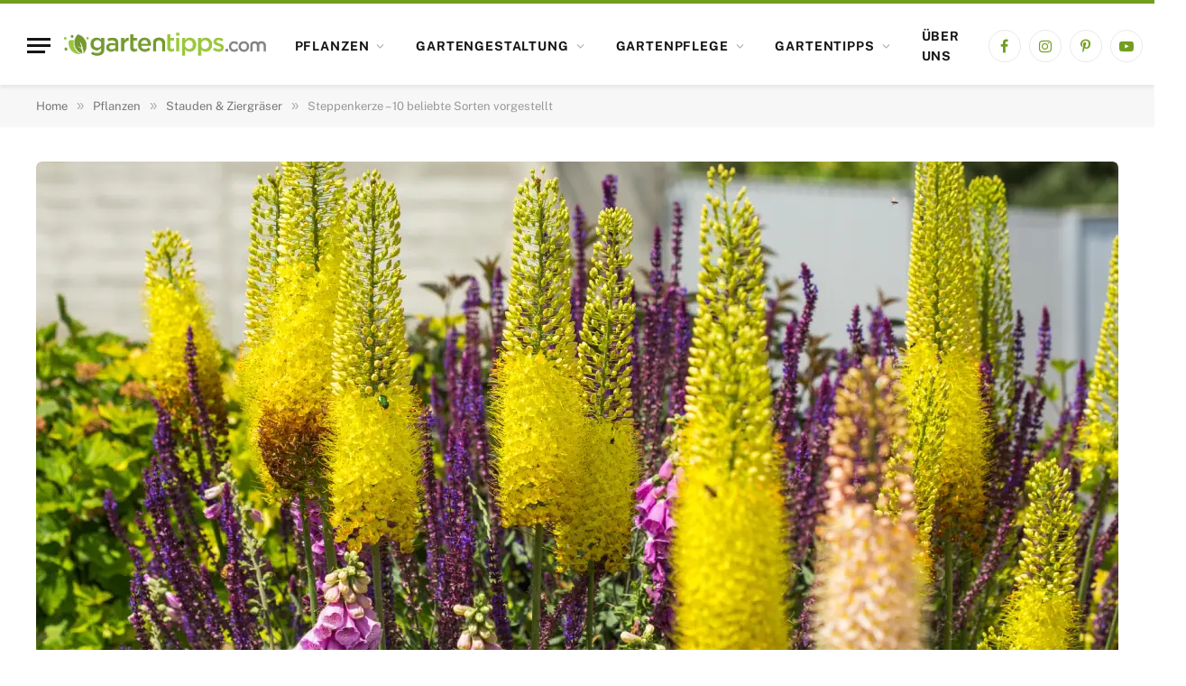

--- FILE ---
content_type: text/html
request_url: https://www.gartentipps.com/steppenkerze-sorten.html
body_size: 32132
content:

<!DOCTYPE html>
<html lang="de" prefix="og: https://ogp.me/ns#" class="s-light site-s-light">

<head><meta charset="UTF-8" /><script>if(navigator.userAgent.match(/MSIE|Internet Explorer/i)||navigator.userAgent.match(/Trident\/7\..*?rv:11/i)){var href=document.location.href;if(!href.match(/[?&]nowprocket/)){if(href.indexOf("?")==-1){if(href.indexOf("#")==-1){document.location.href=href+"?nowprocket=1"}else{document.location.href=href.replace("#","?nowprocket=1#")}}else{if(href.indexOf("#")==-1){document.location.href=href+"&nowprocket=1"}else{document.location.href=href.replace("#","&nowprocket=1#")}}}}</script><script>(()=>{class RocketLazyLoadScripts{constructor(){this.v="2.0.4",this.userEvents=["keydown","keyup","mousedown","mouseup","mousemove","mouseover","mouseout","touchmove","touchstart","touchend","touchcancel","wheel","click","dblclick","input"],this.attributeEvents=["onblur","onclick","oncontextmenu","ondblclick","onfocus","onmousedown","onmouseenter","onmouseleave","onmousemove","onmouseout","onmouseover","onmouseup","onmousewheel","onscroll","onsubmit"]}async t(){this.i(),this.o(),/iP(ad|hone)/.test(navigator.userAgent)&&this.h(),this.u(),this.l(this),this.m(),this.k(this),this.p(this),this._(),await Promise.all([this.R(),this.L()]),this.lastBreath=Date.now(),this.S(this),this.P(),this.D(),this.O(),this.M(),await this.C(this.delayedScripts.normal),await this.C(this.delayedScripts.defer),await this.C(this.delayedScripts.async),await this.T(),await this.F(),await this.j(),await this.A(),window.dispatchEvent(new Event("rocket-allScriptsLoaded")),this.everythingLoaded=!0,this.lastTouchEnd&&await new Promise(t=>setTimeout(t,500-Date.now()+this.lastTouchEnd)),this.I(),this.H(),this.U(),this.W()}i(){this.CSPIssue=sessionStorage.getItem("rocketCSPIssue"),document.addEventListener("securitypolicyviolation",t=>{this.CSPIssue||"script-src-elem"!==t.violatedDirective||"data"!==t.blockedURI||(this.CSPIssue=!0,sessionStorage.setItem("rocketCSPIssue",!0))},{isRocket:!0})}o(){window.addEventListener("pageshow",t=>{this.persisted=t.persisted,this.realWindowLoadedFired=!0},{isRocket:!0}),window.addEventListener("pagehide",()=>{this.onFirstUserAction=null},{isRocket:!0})}h(){let t;function e(e){t=e}window.addEventListener("touchstart",e,{isRocket:!0}),window.addEventListener("touchend",function i(o){o.changedTouches[0]&&t.changedTouches[0]&&Math.abs(o.changedTouches[0].pageX-t.changedTouches[0].pageX)<10&&Math.abs(o.changedTouches[0].pageY-t.changedTouches[0].pageY)<10&&o.timeStamp-t.timeStamp<200&&(window.removeEventListener("touchstart",e,{isRocket:!0}),window.removeEventListener("touchend",i,{isRocket:!0}),"INPUT"===o.target.tagName&&"text"===o.target.type||(o.target.dispatchEvent(new TouchEvent("touchend",{target:o.target,bubbles:!0})),o.target.dispatchEvent(new MouseEvent("mouseover",{target:o.target,bubbles:!0})),o.target.dispatchEvent(new PointerEvent("click",{target:o.target,bubbles:!0,cancelable:!0,detail:1,clientX:o.changedTouches[0].clientX,clientY:o.changedTouches[0].clientY})),event.preventDefault()))},{isRocket:!0})}q(t){this.userActionTriggered||("mousemove"!==t.type||this.firstMousemoveIgnored?"keyup"===t.type||"mouseover"===t.type||"mouseout"===t.type||(this.userActionTriggered=!0,this.onFirstUserAction&&this.onFirstUserAction()):this.firstMousemoveIgnored=!0),"click"===t.type&&t.preventDefault(),t.stopPropagation(),t.stopImmediatePropagation(),"touchstart"===this.lastEvent&&"touchend"===t.type&&(this.lastTouchEnd=Date.now()),"click"===t.type&&(this.lastTouchEnd=0),this.lastEvent=t.type,t.composedPath&&t.composedPath()[0].getRootNode()instanceof ShadowRoot&&(t.rocketTarget=t.composedPath()[0]),this.savedUserEvents.push(t)}u(){this.savedUserEvents=[],this.userEventHandler=this.q.bind(this),this.userEvents.forEach(t=>window.addEventListener(t,this.userEventHandler,{passive:!1,isRocket:!0})),document.addEventListener("visibilitychange",this.userEventHandler,{isRocket:!0})}U(){this.userEvents.forEach(t=>window.removeEventListener(t,this.userEventHandler,{passive:!1,isRocket:!0})),document.removeEventListener("visibilitychange",this.userEventHandler,{isRocket:!0}),this.savedUserEvents.forEach(t=>{(t.rocketTarget||t.target).dispatchEvent(new window[t.constructor.name](t.type,t))})}m(){const t="return false",e=Array.from(this.attributeEvents,t=>"data-rocket-"+t),i="["+this.attributeEvents.join("],[")+"]",o="[data-rocket-"+this.attributeEvents.join("],[data-rocket-")+"]",s=(e,i,o)=>{o&&o!==t&&(e.setAttribute("data-rocket-"+i,o),e["rocket"+i]=new Function("event",o),e.setAttribute(i,t))};new MutationObserver(t=>{for(const n of t)"attributes"===n.type&&(n.attributeName.startsWith("data-rocket-")||this.everythingLoaded?n.attributeName.startsWith("data-rocket-")&&this.everythingLoaded&&this.N(n.target,n.attributeName.substring(12)):s(n.target,n.attributeName,n.target.getAttribute(n.attributeName))),"childList"===n.type&&n.addedNodes.forEach(t=>{if(t.nodeType===Node.ELEMENT_NODE)if(this.everythingLoaded)for(const i of[t,...t.querySelectorAll(o)])for(const t of i.getAttributeNames())e.includes(t)&&this.N(i,t.substring(12));else for(const e of[t,...t.querySelectorAll(i)])for(const t of e.getAttributeNames())this.attributeEvents.includes(t)&&s(e,t,e.getAttribute(t))})}).observe(document,{subtree:!0,childList:!0,attributeFilter:[...this.attributeEvents,...e]})}I(){this.attributeEvents.forEach(t=>{document.querySelectorAll("[data-rocket-"+t+"]").forEach(e=>{this.N(e,t)})})}N(t,e){const i=t.getAttribute("data-rocket-"+e);i&&(t.setAttribute(e,i),t.removeAttribute("data-rocket-"+e))}k(t){Object.defineProperty(HTMLElement.prototype,"onclick",{get(){return this.rocketonclick||null},set(e){this.rocketonclick=e,this.setAttribute(t.everythingLoaded?"onclick":"data-rocket-onclick","this.rocketonclick(event)")}})}S(t){function e(e,i){let o=e[i];e[i]=null,Object.defineProperty(e,i,{get:()=>o,set(s){t.everythingLoaded?o=s:e["rocket"+i]=o=s}})}e(document,"onreadystatechange"),e(window,"onload"),e(window,"onpageshow");try{Object.defineProperty(document,"readyState",{get:()=>t.rocketReadyState,set(e){t.rocketReadyState=e},configurable:!0}),document.readyState="loading"}catch(t){console.log("WPRocket DJE readyState conflict, bypassing")}}l(t){this.originalAddEventListener=EventTarget.prototype.addEventListener,this.originalRemoveEventListener=EventTarget.prototype.removeEventListener,this.savedEventListeners=[],EventTarget.prototype.addEventListener=function(e,i,o){o&&o.isRocket||!t.B(e,this)&&!t.userEvents.includes(e)||t.B(e,this)&&!t.userActionTriggered||e.startsWith("rocket-")||t.everythingLoaded?t.originalAddEventListener.call(this,e,i,o):(t.savedEventListeners.push({target:this,remove:!1,type:e,func:i,options:o}),"mouseenter"!==e&&"mouseleave"!==e||t.originalAddEventListener.call(this,e,t.savedUserEvents.push,o))},EventTarget.prototype.removeEventListener=function(e,i,o){o&&o.isRocket||!t.B(e,this)&&!t.userEvents.includes(e)||t.B(e,this)&&!t.userActionTriggered||e.startsWith("rocket-")||t.everythingLoaded?t.originalRemoveEventListener.call(this,e,i,o):t.savedEventListeners.push({target:this,remove:!0,type:e,func:i,options:o})}}J(t,e){this.savedEventListeners=this.savedEventListeners.filter(i=>{let o=i.type,s=i.target||window;return e!==o||t!==s||(this.B(o,s)&&(i.type="rocket-"+o),this.$(i),!1)})}H(){EventTarget.prototype.addEventListener=this.originalAddEventListener,EventTarget.prototype.removeEventListener=this.originalRemoveEventListener,this.savedEventListeners.forEach(t=>this.$(t))}$(t){t.remove?this.originalRemoveEventListener.call(t.target,t.type,t.func,t.options):this.originalAddEventListener.call(t.target,t.type,t.func,t.options)}p(t){let e;function i(e){return t.everythingLoaded?e:e.split(" ").map(t=>"load"===t||t.startsWith("load.")?"rocket-jquery-load":t).join(" ")}function o(o){function s(e){const s=o.fn[e];o.fn[e]=o.fn.init.prototype[e]=function(){return this[0]===window&&t.userActionTriggered&&("string"==typeof arguments[0]||arguments[0]instanceof String?arguments[0]=i(arguments[0]):"object"==typeof arguments[0]&&Object.keys(arguments[0]).forEach(t=>{const e=arguments[0][t];delete arguments[0][t],arguments[0][i(t)]=e})),s.apply(this,arguments),this}}if(o&&o.fn&&!t.allJQueries.includes(o)){const e={DOMContentLoaded:[],"rocket-DOMContentLoaded":[]};for(const t in e)document.addEventListener(t,()=>{e[t].forEach(t=>t())},{isRocket:!0});o.fn.ready=o.fn.init.prototype.ready=function(i){function s(){parseInt(o.fn.jquery)>2?setTimeout(()=>i.bind(document)(o)):i.bind(document)(o)}return"function"==typeof i&&(t.realDomReadyFired?!t.userActionTriggered||t.fauxDomReadyFired?s():e["rocket-DOMContentLoaded"].push(s):e.DOMContentLoaded.push(s)),o([])},s("on"),s("one"),s("off"),t.allJQueries.push(o)}e=o}t.allJQueries=[],o(window.jQuery),Object.defineProperty(window,"jQuery",{get:()=>e,set(t){o(t)}})}P(){const t=new Map;document.write=document.writeln=function(e){const i=document.currentScript,o=document.createRange(),s=i.parentElement;let n=t.get(i);void 0===n&&(n=i.nextSibling,t.set(i,n));const c=document.createDocumentFragment();o.setStart(c,0),c.appendChild(o.createContextualFragment(e)),s.insertBefore(c,n)}}async R(){return new Promise(t=>{this.userActionTriggered?t():this.onFirstUserAction=t})}async L(){return new Promise(t=>{document.addEventListener("DOMContentLoaded",()=>{this.realDomReadyFired=!0,t()},{isRocket:!0})})}async j(){return this.realWindowLoadedFired?Promise.resolve():new Promise(t=>{window.addEventListener("load",t,{isRocket:!0})})}M(){this.pendingScripts=[];this.scriptsMutationObserver=new MutationObserver(t=>{for(const e of t)e.addedNodes.forEach(t=>{"SCRIPT"!==t.tagName||t.noModule||t.isWPRocket||this.pendingScripts.push({script:t,promise:new Promise(e=>{const i=()=>{const i=this.pendingScripts.findIndex(e=>e.script===t);i>=0&&this.pendingScripts.splice(i,1),e()};t.addEventListener("load",i,{isRocket:!0}),t.addEventListener("error",i,{isRocket:!0}),setTimeout(i,1e3)})})})}),this.scriptsMutationObserver.observe(document,{childList:!0,subtree:!0})}async F(){await this.X(),this.pendingScripts.length?(await this.pendingScripts[0].promise,await this.F()):this.scriptsMutationObserver.disconnect()}D(){this.delayedScripts={normal:[],async:[],defer:[]},document.querySelectorAll("script[type$=rocketlazyloadscript]").forEach(t=>{t.hasAttribute("data-rocket-src")?t.hasAttribute("async")&&!1!==t.async?this.delayedScripts.async.push(t):t.hasAttribute("defer")&&!1!==t.defer||"module"===t.getAttribute("data-rocket-type")?this.delayedScripts.defer.push(t):this.delayedScripts.normal.push(t):this.delayedScripts.normal.push(t)})}async _(){await this.L();let t=[];document.querySelectorAll("script[type$=rocketlazyloadscript][data-rocket-src]").forEach(e=>{let i=e.getAttribute("data-rocket-src");if(i&&!i.startsWith("data:")){i.startsWith("//")&&(i=location.protocol+i);try{const o=new URL(i).origin;o!==location.origin&&t.push({src:o,crossOrigin:e.crossOrigin||"module"===e.getAttribute("data-rocket-type")})}catch(t){}}}),t=[...new Map(t.map(t=>[JSON.stringify(t),t])).values()],this.Y(t,"preconnect")}async G(t){if(await this.K(),!0!==t.noModule||!("noModule"in HTMLScriptElement.prototype))return new Promise(e=>{let i;function o(){(i||t).setAttribute("data-rocket-status","executed"),e()}try{if(navigator.userAgent.includes("Firefox/")||""===navigator.vendor||this.CSPIssue)i=document.createElement("script"),[...t.attributes].forEach(t=>{let e=t.nodeName;"type"!==e&&("data-rocket-type"===e&&(e="type"),"data-rocket-src"===e&&(e="src"),i.setAttribute(e,t.nodeValue))}),t.text&&(i.text=t.text),t.nonce&&(i.nonce=t.nonce),i.hasAttribute("src")?(i.addEventListener("load",o,{isRocket:!0}),i.addEventListener("error",()=>{i.setAttribute("data-rocket-status","failed-network"),e()},{isRocket:!0}),setTimeout(()=>{i.isConnected||e()},1)):(i.text=t.text,o()),i.isWPRocket=!0,t.parentNode.replaceChild(i,t);else{const i=t.getAttribute("data-rocket-type"),s=t.getAttribute("data-rocket-src");i?(t.type=i,t.removeAttribute("data-rocket-type")):t.removeAttribute("type"),t.addEventListener("load",o,{isRocket:!0}),t.addEventListener("error",i=>{this.CSPIssue&&i.target.src.startsWith("data:")?(console.log("WPRocket: CSP fallback activated"),t.removeAttribute("src"),this.G(t).then(e)):(t.setAttribute("data-rocket-status","failed-network"),e())},{isRocket:!0}),s?(t.fetchPriority="high",t.removeAttribute("data-rocket-src"),t.src=s):t.src="data:text/javascript;base64,"+window.btoa(unescape(encodeURIComponent(t.text)))}}catch(i){t.setAttribute("data-rocket-status","failed-transform"),e()}});t.setAttribute("data-rocket-status","skipped")}async C(t){const e=t.shift();return e?(e.isConnected&&await this.G(e),this.C(t)):Promise.resolve()}O(){this.Y([...this.delayedScripts.normal,...this.delayedScripts.defer,...this.delayedScripts.async],"preload")}Y(t,e){this.trash=this.trash||[];let i=!0;var o=document.createDocumentFragment();t.forEach(t=>{const s=t.getAttribute&&t.getAttribute("data-rocket-src")||t.src;if(s&&!s.startsWith("data:")){const n=document.createElement("link");n.href=s,n.rel=e,"preconnect"!==e&&(n.as="script",n.fetchPriority=i?"high":"low"),t.getAttribute&&"module"===t.getAttribute("data-rocket-type")&&(n.crossOrigin=!0),t.crossOrigin&&(n.crossOrigin=t.crossOrigin),t.integrity&&(n.integrity=t.integrity),t.nonce&&(n.nonce=t.nonce),o.appendChild(n),this.trash.push(n),i=!1}}),document.head.appendChild(o)}W(){this.trash.forEach(t=>t.remove())}async T(){try{document.readyState="interactive"}catch(t){}this.fauxDomReadyFired=!0;try{await this.K(),this.J(document,"readystatechange"),document.dispatchEvent(new Event("rocket-readystatechange")),await this.K(),document.rocketonreadystatechange&&document.rocketonreadystatechange(),await this.K(),this.J(document,"DOMContentLoaded"),document.dispatchEvent(new Event("rocket-DOMContentLoaded")),await this.K(),this.J(window,"DOMContentLoaded"),window.dispatchEvent(new Event("rocket-DOMContentLoaded"))}catch(t){console.error(t)}}async A(){try{document.readyState="complete"}catch(t){}try{await this.K(),this.J(document,"readystatechange"),document.dispatchEvent(new Event("rocket-readystatechange")),await this.K(),document.rocketonreadystatechange&&document.rocketonreadystatechange(),await this.K(),this.J(window,"load"),window.dispatchEvent(new Event("rocket-load")),await this.K(),window.rocketonload&&window.rocketonload(),await this.K(),this.allJQueries.forEach(t=>t(window).trigger("rocket-jquery-load")),await this.K(),this.J(window,"pageshow");const t=new Event("rocket-pageshow");t.persisted=this.persisted,window.dispatchEvent(t),await this.K(),window.rocketonpageshow&&window.rocketonpageshow({persisted:this.persisted})}catch(t){console.error(t)}}async K(){Date.now()-this.lastBreath>45&&(await this.X(),this.lastBreath=Date.now())}async X(){return document.hidden?new Promise(t=>setTimeout(t)):new Promise(t=>requestAnimationFrame(t))}B(t,e){return e===document&&"readystatechange"===t||(e===document&&"DOMContentLoaded"===t||(e===window&&"DOMContentLoaded"===t||(e===window&&"load"===t||e===window&&"pageshow"===t)))}static run(){(new RocketLazyLoadScripts).t()}}RocketLazyLoadScripts.run()})();</script>

	
	<meta name="viewport" content="width=device-width, initial-scale=1" />
	<script type="rocketlazyloadscript" data-rocket-type="text/javascript">
/* <![CDATA[ */
window.koko_analytics = {"url":"https:\/\/www.gartentipps.com\/wp-admin\/admin-ajax.php?action=koko_analytics_collect","site_url":"https:\/\/www.gartentipps.com","post_id":42452,"path":"\/steppenkerze-sorten.html","method":"cookie","use_cookie":true};
/* ]]> */
</script>

<!-- Suchmaschinen-Optimierung durch Rank Math PRO - https://rankmath.com/ -->
<title>Steppenkerze - 10 beliebte Sorten vorgestellt</title>
<link data-rocket-preload as="style" data-wpr-hosted-gf-parameters="family=Fira%20Sans%3A400%2C500%2C600%2C700%7CPublic%20Sans%3A400%2C500%2C600%2C700&display=swap" href="https://www.gartentipps.com/wp-content/cache/fonts/1/google-fonts/css/2/0/c/b3900ff8e884375fd257896b8b688.css" rel="preload">
<link crossorigin data-rocket-preload as="font" href="https://www.gartentipps.com/wp-content/cache/fonts/1/google-fonts/fonts/s/firasans/v18/va9E4kDNxMZdWfMOD5Vvl4jL.woff2" rel="preload">
<link crossorigin data-rocket-preload as="font" href="https://www.gartentipps.com/wp-content/cache/fonts/1/google-fonts/fonts/s/publicsans/v21/ijwRs572Xtc6ZYQws9YVwnNGfJ4.woff2" rel="preload">
<link data-wpr-hosted-gf-parameters="family=Fira%20Sans%3A400%2C500%2C600%2C700%7CPublic%20Sans%3A400%2C500%2C600%2C700&display=swap" href="https://www.gartentipps.com/wp-content/cache/fonts/1/google-fonts/css/2/0/c/b3900ff8e884375fd257896b8b688.css" media="print" onload="this.media=&#039;all&#039;" rel="stylesheet">
<noscript data-wpr-hosted-gf-parameters=""><link rel="stylesheet" href="https://fonts.googleapis.com/css?family=Fira%20Sans%3A400%2C500%2C600%2C700%7CPublic%20Sans%3A400%2C500%2C600%2C700&#038;display=swap"></noscript><link rel="preload" data-rocket-preload as="image" href="https://www.gartentipps.com/wp-content/uploads/2020/07/steppenkerze-pflegen.jpg" imagesrcset="https://www.gartentipps.com/wp-content/uploads/2020/07/steppenkerze-pflegen.jpg 1000w, https://www.gartentipps.com/wp-content/uploads/2020/07/steppenkerze-pflegen-768x512.jpg 768w, https://www.gartentipps.com/wp-content/uploads/2020/07/steppenkerze-pflegen-400x267.jpg 400w, https://www.gartentipps.com/wp-content/uploads/2020/07/steppenkerze-pflegen-500x334.jpg 500w, https://www.gartentipps.com/wp-content/uploads/2020/07/steppenkerze-pflegen-640x427.jpg 640w" imagesizes="(max-width: 377px) 100vw, 377px" fetchpriority="high"><link rel="preload" as="image" imagesrcset="https://www.gartentipps.com/wp-content/uploads/2018/07/steppenkerze-eremurus-1024x683.webp 1024w, https://www.gartentipps.com/wp-content/uploads/2018/07/steppenkerze-eremurus.webp 1200w" imagesizes="(max-width: 1200px) 100vw, 1200px" /><link rel="preload" as="font" href="https://www.gartentipps.com/wp-content/themes/smart-mag/css/icons/fonts/ts-icons.woff2?v3.2" type="font/woff2" crossorigin="anonymous" />
<meta name="description" content="Die Steppenkerze besticht mit ihren hohen farbenfrohen Blütenkerzen. Von ihr gibt es mehr als 40 Arten. Die 10 beliebtesten unter den Hobbygärtnern stellen wir Ihnen hier einmal vor."/>
<meta name="robots" content="follow, index, max-snippet:-1, max-video-preview:-1, max-image-preview:large"/>
<link rel="canonical" href="https://www.gartentipps.com/steppenkerze-sorten.html" />
<meta property="og:locale" content="de_DE" />
<meta property="og:type" content="article" />
<meta property="og:title" content="Steppenkerze - 10 beliebte Sorten vorgestellt" />
<meta property="og:description" content="Die Steppenkerze besticht mit ihren hohen farbenfrohen Blütenkerzen. Von ihr gibt es mehr als 40 Arten. Die 10 beliebtesten unter den Hobbygärtnern stellen wir Ihnen hier einmal vor." />
<meta property="og:url" content="https://www.gartentipps.com/steppenkerze-sorten.html" />
<meta property="og:site_name" content="Gartentipps.com - Tipps für deinen Garten" />
<meta property="article:publisher" content="https://www.facebook.com/GartentippsFreunde/" />
<meta property="article:author" content="https://www.facebook.com/ringo.duehmke" />
<meta property="article:tag" content="steppenkerze" />
<meta property="article:section" content="Stauden &amp; Ziergräser" />
<meta property="og:updated_time" content="2024-03-22T12:42:47+01:00" />
<meta property="og:image" content="https://www.gartentipps.com/wp-content/uploads/2018/07/steppenkerze-eremurus.webp" />
<meta property="og:image:secure_url" content="https://www.gartentipps.com/wp-content/uploads/2018/07/steppenkerze-eremurus.webp" />
<meta property="og:image:width" content="1200" />
<meta property="og:image:height" content="800" />
<meta property="og:image:alt" content="Ein blühendes Beet mit Steppenkerze, Rotem Fingerhut und Steppen-Salbei." />
<meta property="og:image:type" content="image/webp" />
<meta property="article:published_time" content="2018-07-26T09:46:45+02:00" />
<meta property="article:modified_time" content="2024-03-22T12:42:47+01:00" />
<meta name="twitter:card" content="summary_large_image" />
<meta name="twitter:title" content="Steppenkerze - 10 beliebte Sorten vorgestellt" />
<meta name="twitter:description" content="Die Steppenkerze besticht mit ihren hohen farbenfrohen Blütenkerzen. Von ihr gibt es mehr als 40 Arten. Die 10 beliebtesten unter den Hobbygärtnern stellen wir Ihnen hier einmal vor." />
<meta name="twitter:creator" content="@TheReal_Ringo" />
<meta name="twitter:image" content="https://www.gartentipps.com/wp-content/uploads/2018/07/steppenkerze-eremurus.webp" />
<meta name="twitter:label1" content="Verfasst von" />
<meta name="twitter:data1" content="Ringo Dühmke" />
<meta name="twitter:label2" content="Lesedauer" />
<meta name="twitter:data2" content="4 Minuten" />
<script type="application/ld+json" class="rank-math-schema">{"@context":"https://schema.org","@graph":[{"@type":["Organization"],"@id":"https://www.gartentipps.com/#organization","name":"Gartentipps.com - Tipps f\u00fcr deinen Garten","url":"https://www.gartentipps.com","sameAs":["https://www.facebook.com/GartentippsFreunde/"],"logo":{"@type":"ImageObject","@id":"https://www.gartentipps.com/#logo","url":"https://www.gartentipps.com/wp-content/uploads/2020/04/gartentipps-logo-2020.png","contentUrl":"https://www.gartentipps.com/wp-content/uploads/2020/04/gartentipps-logo-2020.png","caption":"Gartentipps.com - Tipps f\u00fcr deinen Garten","inLanguage":"de","width":"272","height":"62"},"priceRange":"admin-ringo","openingHours":["Monday,Tuesday,Wednesday,Thursday,Friday,Saturday,Sunday 09:00-17:00"]},{"@type":"WebSite","@id":"https://www.gartentipps.com/#website","url":"https://www.gartentipps.com","name":"Gartentipps.com - Tipps f\u00fcr deinen Garten","publisher":{"@id":"https://www.gartentipps.com/#organization"},"inLanguage":"de"},{"@type":"ImageObject","@id":"https://www.gartentipps.com/wp-content/uploads/2018/07/steppenkerze-eremurus.webp","url":"https://www.gartentipps.com/wp-content/uploads/2018/07/steppenkerze-eremurus.webp","width":"1200","height":"800","caption":"Ein bl\u00fchendes Beet mit Steppenkerze, Rotem Fingerhut und Steppen-Salbei.","inLanguage":"de"},{"@type":"WebPage","@id":"https://www.gartentipps.com/steppenkerze-sorten.html#webpage","url":"https://www.gartentipps.com/steppenkerze-sorten.html","name":"Steppenkerze - 10 beliebte Sorten vorgestellt","datePublished":"2018-07-26T09:46:45+02:00","dateModified":"2024-03-22T12:42:47+01:00","isPartOf":{"@id":"https://www.gartentipps.com/#website"},"primaryImageOfPage":{"@id":"https://www.gartentipps.com/wp-content/uploads/2018/07/steppenkerze-eremurus.webp"},"inLanguage":"de"},{"@type":"Person","@id":"https://www.gartentipps.com/autor/ringo-duehmke","name":"Ringo D\u00fchmke","url":"https://www.gartentipps.com/autor/ringo-duehmke","image":{"@type":"ImageObject","@id":"https://www.gartentipps.com/wp-content/uploads/2023/08/cropped-ringo-gartentipps-96x96.webp","url":"https://www.gartentipps.com/wp-content/uploads/2023/08/cropped-ringo-gartentipps-96x96.webp","caption":"Ringo D\u00fchmke","inLanguage":"de"},"sameAs":["https://www.gartentipps.com/about","https://www.facebook.com/ringo.duehmke","https://twitter.com/https://twitter.com/TheReal_Ringo"],"worksFor":{"@id":"https://www.gartentipps.com/#organization"}},{"@type":"Article","headline":"Steppenkerze - 10 beliebte Sorten vorgestellt","datePublished":"2018-07-26T09:46:45+02:00","dateModified":"2024-03-22T12:42:47+01:00","articleSection":"Stauden &amp; Ziergr\u00e4ser","author":{"@id":"https://www.gartentipps.com/autor/ringo-duehmke","name":"Ringo D\u00fchmke"},"publisher":{"@id":"https://www.gartentipps.com/#organization"},"description":"Die Steppenkerze besticht mit ihren hohen farbenfrohen Bl\u00fctenkerzen. Von ihr gibt es mehr als 40 Arten. Die 10 beliebtesten unter den Hobbyg\u00e4rtnern stellen wir Ihnen hier einmal vor.","name":"Steppenkerze - 10 beliebte Sorten vorgestellt","@id":"https://www.gartentipps.com/steppenkerze-sorten.html#richSnippet","isPartOf":{"@id":"https://www.gartentipps.com/steppenkerze-sorten.html#webpage"},"image":{"@id":"https://www.gartentipps.com/wp-content/uploads/2018/07/steppenkerze-eremurus.webp"},"inLanguage":"de","mainEntityOfPage":{"@id":"https://www.gartentipps.com/steppenkerze-sorten.html#webpage"}}]}</script>
<!-- /Rank Math WordPress SEO Plugin -->

<link rel='dns-prefetch' href='//fonts.googleapis.com' />
<link href='https://cdn.f11-ads.com' rel='preconnect' />
<link href='https://ads.qualitymedianetwork.de' rel='preconnect' />
<link href='https://cdn.qualitymedianetwork.de' rel='preconnect' />
<link href='https://fonts.gstatic.com' crossorigin rel='preconnect' />
<link rel="alternate" type="application/rss+xml" title="Gartentipps.com - Tipps für deinen Garten &raquo; Feed" href="https://www.gartentipps.com/feed" />
<link rel="alternate" type="application/rss+xml" title="Gartentipps.com - Tipps für deinen Garten &raquo; Kommentar-Feed" href="https://www.gartentipps.com/comments/feed" />
<link rel="alternate" type="application/rss+xml" title="Gartentipps.com - Tipps für deinen Garten &raquo; Steppenkerze &#8211; 10 beliebte Sorten vorgestellt-Kommentar-Feed" href="https://www.gartentipps.com/steppenkerze-sorten.html/feed" />
<link rel="alternate" title="oEmbed (JSON)" type="application/json+oembed" href="https://www.gartentipps.com/wp-json/oembed/1.0/embed?url=https%3A%2F%2Fwww.gartentipps.com%2Fsteppenkerze-sorten.html" />
<link rel="alternate" title="oEmbed (XML)" type="text/xml+oembed" href="https://www.gartentipps.com/wp-json/oembed/1.0/embed?url=https%3A%2F%2Fwww.gartentipps.com%2Fsteppenkerze-sorten.html&#038;format=xml" />
<!-- www.gartentipps.com is managing ads with Advanced Ads 2.0.16 – https://wpadvancedads.com/ --><!--noptimize--><script id="garte-ready">
			window.advanced_ads_ready=function(e,a){a=a||"complete";var d=function(e){return"interactive"===a?"loading"!==e:"complete"===e};d(document.readyState)?e():document.addEventListener("readystatechange",(function(a){d(a.target.readyState)&&e()}),{once:"interactive"===a})},window.advanced_ads_ready_queue=window.advanced_ads_ready_queue||[];		</script>
		<!--/noptimize--><style id='wp-img-auto-sizes-contain-inline-css' type='text/css'>
img:is([sizes=auto i],[sizes^="auto," i]){contain-intrinsic-size:3000px 1500px}
/*# sourceURL=wp-img-auto-sizes-contain-inline-css */
</style>
<style id='wp-emoji-styles-inline-css' type='text/css'>

	img.wp-smiley, img.emoji {
		display: inline !important;
		border: none !important;
		box-shadow: none !important;
		height: 1em !important;
		width: 1em !important;
		margin: 0 0.07em !important;
		vertical-align: -0.1em !important;
		background: none !important;
		padding: 0 !important;
	}
/*# sourceURL=wp-emoji-styles-inline-css */
</style>
<link rel='stylesheet' id='wp-block-library-css' href='https://www.gartentipps.com/wp-includes/css/dist/block-library/style.min.css?ver=6.9' type='text/css' media='all' />
<style id='classic-theme-styles-inline-css' type='text/css'>
/*! This file is auto-generated */
.wp-block-button__link{color:#fff;background-color:#32373c;border-radius:9999px;box-shadow:none;text-decoration:none;padding:calc(.667em + 2px) calc(1.333em + 2px);font-size:1.125em}.wp-block-file__button{background:#32373c;color:#fff;text-decoration:none}
/*# sourceURL=/wp-includes/css/classic-themes.min.css */
</style>
<style id='create-block-watchbetter-video-style-inline-css' type='text/css'>
.wp-block-create-block-watchbetter-video{padding:2px}

/*# sourceURL=https://www.gartentipps.com/wp-content/plugins/qualitymedianetwork/blocks/watchbetter/dist/style-index.css */
</style>
<style id='global-styles-inline-css' type='text/css'>
:root{--wp--preset--aspect-ratio--square: 1;--wp--preset--aspect-ratio--4-3: 4/3;--wp--preset--aspect-ratio--3-4: 3/4;--wp--preset--aspect-ratio--3-2: 3/2;--wp--preset--aspect-ratio--2-3: 2/3;--wp--preset--aspect-ratio--16-9: 16/9;--wp--preset--aspect-ratio--9-16: 9/16;--wp--preset--color--black: #000000;--wp--preset--color--cyan-bluish-gray: #abb8c3;--wp--preset--color--white: #ffffff;--wp--preset--color--pale-pink: #f78da7;--wp--preset--color--vivid-red: #cf2e2e;--wp--preset--color--luminous-vivid-orange: #ff6900;--wp--preset--color--luminous-vivid-amber: #fcb900;--wp--preset--color--light-green-cyan: #7bdcb5;--wp--preset--color--vivid-green-cyan: #00d084;--wp--preset--color--pale-cyan-blue: #8ed1fc;--wp--preset--color--vivid-cyan-blue: #0693e3;--wp--preset--color--vivid-purple: #9b51e0;--wp--preset--gradient--vivid-cyan-blue-to-vivid-purple: linear-gradient(135deg,rgb(6,147,227) 0%,rgb(155,81,224) 100%);--wp--preset--gradient--light-green-cyan-to-vivid-green-cyan: linear-gradient(135deg,rgb(122,220,180) 0%,rgb(0,208,130) 100%);--wp--preset--gradient--luminous-vivid-amber-to-luminous-vivid-orange: linear-gradient(135deg,rgb(252,185,0) 0%,rgb(255,105,0) 100%);--wp--preset--gradient--luminous-vivid-orange-to-vivid-red: linear-gradient(135deg,rgb(255,105,0) 0%,rgb(207,46,46) 100%);--wp--preset--gradient--very-light-gray-to-cyan-bluish-gray: linear-gradient(135deg,rgb(238,238,238) 0%,rgb(169,184,195) 100%);--wp--preset--gradient--cool-to-warm-spectrum: linear-gradient(135deg,rgb(74,234,220) 0%,rgb(151,120,209) 20%,rgb(207,42,186) 40%,rgb(238,44,130) 60%,rgb(251,105,98) 80%,rgb(254,248,76) 100%);--wp--preset--gradient--blush-light-purple: linear-gradient(135deg,rgb(255,206,236) 0%,rgb(152,150,240) 100%);--wp--preset--gradient--blush-bordeaux: linear-gradient(135deg,rgb(254,205,165) 0%,rgb(254,45,45) 50%,rgb(107,0,62) 100%);--wp--preset--gradient--luminous-dusk: linear-gradient(135deg,rgb(255,203,112) 0%,rgb(199,81,192) 50%,rgb(65,88,208) 100%);--wp--preset--gradient--pale-ocean: linear-gradient(135deg,rgb(255,245,203) 0%,rgb(182,227,212) 50%,rgb(51,167,181) 100%);--wp--preset--gradient--electric-grass: linear-gradient(135deg,rgb(202,248,128) 0%,rgb(113,206,126) 100%);--wp--preset--gradient--midnight: linear-gradient(135deg,rgb(2,3,129) 0%,rgb(40,116,252) 100%);--wp--preset--font-size--small: 13px;--wp--preset--font-size--medium: 20px;--wp--preset--font-size--large: 36px;--wp--preset--font-size--x-large: 42px;--wp--preset--spacing--20: 0.44rem;--wp--preset--spacing--30: 0.67rem;--wp--preset--spacing--40: 1rem;--wp--preset--spacing--50: 1.5rem;--wp--preset--spacing--60: 2.25rem;--wp--preset--spacing--70: 3.38rem;--wp--preset--spacing--80: 5.06rem;--wp--preset--shadow--natural: 6px 6px 9px rgba(0, 0, 0, 0.2);--wp--preset--shadow--deep: 12px 12px 50px rgba(0, 0, 0, 0.4);--wp--preset--shadow--sharp: 6px 6px 0px rgba(0, 0, 0, 0.2);--wp--preset--shadow--outlined: 6px 6px 0px -3px rgb(255, 255, 255), 6px 6px rgb(0, 0, 0);--wp--preset--shadow--crisp: 6px 6px 0px rgb(0, 0, 0);}:where(.is-layout-flex){gap: 0.5em;}:where(.is-layout-grid){gap: 0.5em;}body .is-layout-flex{display: flex;}.is-layout-flex{flex-wrap: wrap;align-items: center;}.is-layout-flex > :is(*, div){margin: 0;}body .is-layout-grid{display: grid;}.is-layout-grid > :is(*, div){margin: 0;}:where(.wp-block-columns.is-layout-flex){gap: 2em;}:where(.wp-block-columns.is-layout-grid){gap: 2em;}:where(.wp-block-post-template.is-layout-flex){gap: 1.25em;}:where(.wp-block-post-template.is-layout-grid){gap: 1.25em;}.has-black-color{color: var(--wp--preset--color--black) !important;}.has-cyan-bluish-gray-color{color: var(--wp--preset--color--cyan-bluish-gray) !important;}.has-white-color{color: var(--wp--preset--color--white) !important;}.has-pale-pink-color{color: var(--wp--preset--color--pale-pink) !important;}.has-vivid-red-color{color: var(--wp--preset--color--vivid-red) !important;}.has-luminous-vivid-orange-color{color: var(--wp--preset--color--luminous-vivid-orange) !important;}.has-luminous-vivid-amber-color{color: var(--wp--preset--color--luminous-vivid-amber) !important;}.has-light-green-cyan-color{color: var(--wp--preset--color--light-green-cyan) !important;}.has-vivid-green-cyan-color{color: var(--wp--preset--color--vivid-green-cyan) !important;}.has-pale-cyan-blue-color{color: var(--wp--preset--color--pale-cyan-blue) !important;}.has-vivid-cyan-blue-color{color: var(--wp--preset--color--vivid-cyan-blue) !important;}.has-vivid-purple-color{color: var(--wp--preset--color--vivid-purple) !important;}.has-black-background-color{background-color: var(--wp--preset--color--black) !important;}.has-cyan-bluish-gray-background-color{background-color: var(--wp--preset--color--cyan-bluish-gray) !important;}.has-white-background-color{background-color: var(--wp--preset--color--white) !important;}.has-pale-pink-background-color{background-color: var(--wp--preset--color--pale-pink) !important;}.has-vivid-red-background-color{background-color: var(--wp--preset--color--vivid-red) !important;}.has-luminous-vivid-orange-background-color{background-color: var(--wp--preset--color--luminous-vivid-orange) !important;}.has-luminous-vivid-amber-background-color{background-color: var(--wp--preset--color--luminous-vivid-amber) !important;}.has-light-green-cyan-background-color{background-color: var(--wp--preset--color--light-green-cyan) !important;}.has-vivid-green-cyan-background-color{background-color: var(--wp--preset--color--vivid-green-cyan) !important;}.has-pale-cyan-blue-background-color{background-color: var(--wp--preset--color--pale-cyan-blue) !important;}.has-vivid-cyan-blue-background-color{background-color: var(--wp--preset--color--vivid-cyan-blue) !important;}.has-vivid-purple-background-color{background-color: var(--wp--preset--color--vivid-purple) !important;}.has-black-border-color{border-color: var(--wp--preset--color--black) !important;}.has-cyan-bluish-gray-border-color{border-color: var(--wp--preset--color--cyan-bluish-gray) !important;}.has-white-border-color{border-color: var(--wp--preset--color--white) !important;}.has-pale-pink-border-color{border-color: var(--wp--preset--color--pale-pink) !important;}.has-vivid-red-border-color{border-color: var(--wp--preset--color--vivid-red) !important;}.has-luminous-vivid-orange-border-color{border-color: var(--wp--preset--color--luminous-vivid-orange) !important;}.has-luminous-vivid-amber-border-color{border-color: var(--wp--preset--color--luminous-vivid-amber) !important;}.has-light-green-cyan-border-color{border-color: var(--wp--preset--color--light-green-cyan) !important;}.has-vivid-green-cyan-border-color{border-color: var(--wp--preset--color--vivid-green-cyan) !important;}.has-pale-cyan-blue-border-color{border-color: var(--wp--preset--color--pale-cyan-blue) !important;}.has-vivid-cyan-blue-border-color{border-color: var(--wp--preset--color--vivid-cyan-blue) !important;}.has-vivid-purple-border-color{border-color: var(--wp--preset--color--vivid-purple) !important;}.has-vivid-cyan-blue-to-vivid-purple-gradient-background{background: var(--wp--preset--gradient--vivid-cyan-blue-to-vivid-purple) !important;}.has-light-green-cyan-to-vivid-green-cyan-gradient-background{background: var(--wp--preset--gradient--light-green-cyan-to-vivid-green-cyan) !important;}.has-luminous-vivid-amber-to-luminous-vivid-orange-gradient-background{background: var(--wp--preset--gradient--luminous-vivid-amber-to-luminous-vivid-orange) !important;}.has-luminous-vivid-orange-to-vivid-red-gradient-background{background: var(--wp--preset--gradient--luminous-vivid-orange-to-vivid-red) !important;}.has-very-light-gray-to-cyan-bluish-gray-gradient-background{background: var(--wp--preset--gradient--very-light-gray-to-cyan-bluish-gray) !important;}.has-cool-to-warm-spectrum-gradient-background{background: var(--wp--preset--gradient--cool-to-warm-spectrum) !important;}.has-blush-light-purple-gradient-background{background: var(--wp--preset--gradient--blush-light-purple) !important;}.has-blush-bordeaux-gradient-background{background: var(--wp--preset--gradient--blush-bordeaux) !important;}.has-luminous-dusk-gradient-background{background: var(--wp--preset--gradient--luminous-dusk) !important;}.has-pale-ocean-gradient-background{background: var(--wp--preset--gradient--pale-ocean) !important;}.has-electric-grass-gradient-background{background: var(--wp--preset--gradient--electric-grass) !important;}.has-midnight-gradient-background{background: var(--wp--preset--gradient--midnight) !important;}.has-small-font-size{font-size: var(--wp--preset--font-size--small) !important;}.has-medium-font-size{font-size: var(--wp--preset--font-size--medium) !important;}.has-large-font-size{font-size: var(--wp--preset--font-size--large) !important;}.has-x-large-font-size{font-size: var(--wp--preset--font-size--x-large) !important;}
:where(.wp-block-post-template.is-layout-flex){gap: 1.25em;}:where(.wp-block-post-template.is-layout-grid){gap: 1.25em;}
:where(.wp-block-term-template.is-layout-flex){gap: 1.25em;}:where(.wp-block-term-template.is-layout-grid){gap: 1.25em;}
:where(.wp-block-columns.is-layout-flex){gap: 2em;}:where(.wp-block-columns.is-layout-grid){gap: 2em;}
:root :where(.wp-block-pullquote){font-size: 1.5em;line-height: 1.6;}
/*# sourceURL=global-styles-inline-css */
</style>
<link rel='stylesheet' id='toc-screen-css' href='https://www.gartentipps.com/wp-content/plugins/table-of-contents-plus/screen.min.css?ver=2411.1' type='text/css' media='all' />
<style id='toc-screen-inline-css' type='text/css'>
div#toc_container {background: #73982d;border: 1px solid #aaaaaa;width: 100%;}div#toc_container ul li {font-size: 100%;}div#toc_container p.toc_title {color: #ffffff;}div#toc_container p.toc_title a,div#toc_container ul.toc_list a {color: #ffffff;}div#toc_container p.toc_title a:hover,div#toc_container ul.toc_list a:hover {color: #ffffff;}div#toc_container p.toc_title a:hover,div#toc_container ul.toc_list a:hover {color: #ffffff;}div#toc_container p.toc_title a:visited,div#toc_container ul.toc_list a:visited {color: #f4f4f4;}
/*# sourceURL=toc-screen-inline-css */
</style>
<link rel='stylesheet' id='borlabs-cookie-custom-css' href='https://www.gartentipps.com/wp-content/cache/borlabs-cookie/1/borlabs-cookie-1-de.css?ver=3.3.23-64' type='text/css' media='all' />
<link rel='stylesheet' id='smartmag-core-css' href='https://www.gartentipps.com/wp-content/themes/smart-mag/style.css?ver=10.3.2' type='text/css' media='all' />
<style id='smartmag-core-inline-css' type='text/css'>
:root { --c-main: #729e1f;
--c-main-rgb: 114,158,31;
--c-headings: #212121;
--text-font: "Fira Sans", system-ui, -apple-system, "Segoe UI", Arial, sans-serif;
--body-font: "Fira Sans", system-ui, -apple-system, "Segoe UI", Arial, sans-serif;
--ui-font: "Public Sans", system-ui, -apple-system, "Segoe UI", Arial, sans-serif;
--title-font: "Public Sans", system-ui, -apple-system, "Segoe UI", Arial, sans-serif;
--h-font: "Public Sans", system-ui, -apple-system, "Segoe UI", Arial, sans-serif;
--title-font: "Fira Sans", system-ui, -apple-system, "Segoe UI", Arial, sans-serif;
--h-font: "Fira Sans", system-ui, -apple-system, "Segoe UI", Arial, sans-serif;
--title-size-n: 18px;
--title-size-m: 22px;
--title-size-l: 36px;
--excerpt-mt: 10px;
--c-excerpts: #1e1e1e; }
.smart-head-main { --c-shadow: rgba(0,0,0,0.07); }
.smart-head-main .smart-head-mid { --head-h: 94px; border-top-width: 4px; border-top-color: var(--c-main); }
.navigation-main .menu > li > a { font-size: 14px; font-weight: bold; letter-spacing: .06em; }
.navigation-main .menu > li li a { font-weight: 500; }
.s-light .navigation-main { --c-nav-hov: var(--c-main); }
.s-light .navigation { --c-nav-drop-hov-bg: #f2f2f2; }
.smart-head-mobile .smart-head-mid { border-top-width: 4px; border-top-color: var(--c-main); }
.smart-head-main .spc-social { --c-spc-social: #729e1f; --spc-social-fs: 16px; --spc-social-size: 36px; }
.upper-footer .block-head .heading { color: #ffffff; }
.upper-footer .block-head { --line-weight: 1px; --c-line: #66a815; }
.main-footer .upper-footer { background-color: #73982d; color: #ffffff; --c-links: #ffffff; }
.post-meta .meta-item, .post-meta .text-in { font-size: 14px; }
.l-post { --media-radius: 3px; }
.block-head .heading { font-family: var(--ui-font); }
.loop-grid .l-post { border-radius: 5px; overflow: hidden; }
.has-nums:not(.has-nums-c) { --num-color: #74992f; }
.single-featured .featured, .the-post-header .featured { border-radius: 6px; --media-radius: 6px; overflow: hidden; }
.author-box .bio { font-size: 15px; }
.entry-content { font-size: 18px; }
:where(.entry-content) a { text-decoration: underline; text-underline-offset: 4px; text-decoration-thickness: 2px; }
.post-share-float .service { width: 55px; height: 55px; font-size: 24px; }
.post-share-float .service:not(:hover) { color: #74992f; }
@media (min-width: 941px) and (max-width: 1200px) { .navigation-main .menu > li > a { font-size: calc(10px + (14px - 10px) * .7); } }


/*# sourceURL=smartmag-core-inline-css */
</style>
<link rel='stylesheet' id='smartmag-magnific-popup-css' href='https://www.gartentipps.com/wp-content/themes/smart-mag/css/lightbox.css?ver=10.3.2' type='text/css' media='all' />
<link rel='stylesheet' id='smartmag-icons-css' href='https://www.gartentipps.com/wp-content/themes/smart-mag/css/icons/icons.css?ver=10.3.2' type='text/css' media='all' />
<link rel='stylesheet' id='smart-mag-child-css' href='https://www.gartentipps.com/wp-content/themes/smart-mag-child/style.css?ver=1.0' type='text/css' media='all' />
<style id='generateblocks-inline-css' type='text/css'>
:root{--gb-container-width:1100px;}.gb-container .wp-block-image img{vertical-align:middle;}.gb-grid-wrapper .wp-block-image{margin-bottom:0;}.gb-highlight{background:none;}.gb-shape{line-height:0;}.gb-container-link{position:absolute;top:0;right:0;bottom:0;left:0;z-index:99;}
/*# sourceURL=generateblocks-inline-css */
</style>
<link rel='stylesheet' id='boxzilla-css' href='https://www.gartentipps.com/wp-content/plugins/boxzilla/assets/css/styles.css?ver=3.4.5' type='text/css' media='all' />

<style id='rocket-lazyload-inline-css' type='text/css'>
.rll-youtube-player{position:relative;padding-bottom:56.23%;height:0;overflow:hidden;max-width:100%;}.rll-youtube-player:focus-within{outline: 2px solid currentColor;outline-offset: 5px;}.rll-youtube-player iframe{position:absolute;top:0;left:0;width:100%;height:100%;z-index:100;background:0 0}.rll-youtube-player img{bottom:0;display:block;left:0;margin:auto;max-width:100%;width:100%;position:absolute;right:0;top:0;border:none;height:auto;-webkit-transition:.4s all;-moz-transition:.4s all;transition:.4s all}.rll-youtube-player img:hover{-webkit-filter:brightness(75%)}.rll-youtube-player .play{height:100%;width:100%;left:0;top:0;position:absolute;background:var(--wpr-bg-4de3568d-1f9e-4330-9f0d-bc921dd9f849) no-repeat center;background-color: transparent !important;cursor:pointer;border:none;}
/*# sourceURL=rocket-lazyload-inline-css */
</style>
<script type="text/javascript" src="https://www.gartentipps.com/wp-includes/js/jquery/jquery.min.js?ver=3.7.1" id="jquery-core-js"></script>
<script type="text/javascript" src="https://www.gartentipps.com/wp-includes/js/jquery/jquery-migrate.min.js?ver=3.4.1" id="jquery-migrate-js" data-rocket-defer defer></script>
<script type="text/javascript" id="advanced-ads-advanced-js-js-extra">
/* <![CDATA[ */
var advads_options = {"blog_id":"1","privacy":{"consent-method":"","custom-cookie-name":"borlabs-cookie","custom-cookie-value":"google-adsense","enabled":false,"state":"not_needed"}};
//# sourceURL=advanced-ads-advanced-js-js-extra
/* ]]> */
</script>
<script type="text/javascript" src="https://www.gartentipps.com/wp-content/uploads/273/364/public/assets/js/438.js?ver=2.0.16" id="advanced-ads-advanced-js-js" data-rocket-defer defer></script>
<script type="rocketlazyloadscript" data-no-optimize="1" data-no-minify="1" data-cfasync="false" data-rocket-type="text/javascript" data-rocket-src="https://www.gartentipps.com/wp-content/plugins/borlabs-cookie/assets/javascript/borlabs-cookie-tcf-stub.min.js?ver=3.3.23" id="borlabs-cookie-stub-js" data-rocket-defer defer></script>
<script type="rocketlazyloadscript" data-no-optimize="1" data-no-minify="1" data-cfasync="false" data-rocket-type="text/javascript" data-rocket-src="https://www.gartentipps.com/wp-content/cache/borlabs-cookie/1/borlabs-cookie-config-de.json.js?ver=3.3.23-193" id="borlabs-cookie-config-js" data-rocket-defer defer></script>
<script type="rocketlazyloadscript" data-no-optimize="1" data-no-minify="1" data-cfasync="false" data-rocket-type="text/javascript" data-rocket-src="https://www.gartentipps.com/wp-content/plugins/borlabs-cookie/assets/javascript/borlabs-cookie-prioritize.min.js?ver=3.3.23" id="borlabs-cookie-prioritize-js" data-rocket-defer defer></script>
<link rel="https://api.w.org/" href="https://www.gartentipps.com/wp-json/" /><link rel="alternate" title="JSON" type="application/json" href="https://www.gartentipps.com/wp-json/wp/v2/posts/42452" /><link rel="EditURI" type="application/rsd+xml" title="RSD" href="https://www.gartentipps.com/xmlrpc.php?rsd" />
<meta name="generator" content="WordPress 6.9" />
<link rel='shortlink' href='https://www.gartentipps.com/?p=42452' />
<style type="text/css">.aawp .aawp-tb__row--highlight{background-color:#256aaf;}.aawp .aawp-tb__row--highlight{color:#256aaf;}.aawp .aawp-tb__row--highlight a{color:#256aaf;}</style><script type="rocketlazyloadscript" data-rocket-type="text/javascript">
(function() {
	function loadQMNScript(tcData, success) {
		if (!success || !tcData.gdprApplies) {
			return;
		}

		if (
			tcData.eventStatus !== "useractioncomplete" &&
			tcData.eventStatus !== "tcloaded"
		) {
			return;
		}

		for (let i = 1; i <= 10; i++) {
			if (!tcData.purpose.consents[i]) {
				console.log("%c QMN ", "background-color: Red; color: white; font-weight: bold; padding:2px; ", "Purpose consent " + i + " not given");
				return;
			}
		}

		if (!tcData.vendor.consents[835]) {
			console.log("%c QMN ", "background-color: Red; color: white; font-weight: bold; padding:2px; ", "Vendor consent 835 not given");
			return;
		}

		const scriptUrl = "https://cdn.qualitymedianetwork.de/delivery/gartentipps.com.js";
		const script = document.createElement("script");
		script.src = scriptUrl;
		script.async = true; 
		script.type = "text/javascript";
		document.body.appendChild(script);
	}

	if (typeof __tcfapi === "function") {
		__tcfapi("addEventListener", 2, loadQMNScript);
	} else {
		let tries = 0;
		let interval = setInterval(function() {
			if (typeof __tcfapi === "function") {
				clearInterval(interval);
				__tcfapi("addEventListener", 2, loadQMNScript);
			} else {
				tries++;
				if (tries > 10) {
					clearInterval(interval);
					console.log("%c QMN ", "background-color: Red; color: white; font-weight: bold; padding:2px; ", "Consent Management Platform not found");
				}
			}
		}, 1000);
	}
})();
</script>
		<script type="rocketlazyloadscript">
		var BunyadSchemeKey = 'bunyad-scheme';
		(() => {
			const d = document.documentElement;
			const c = d.classList;
			var scheme = localStorage.getItem(BunyadSchemeKey);
			
			if (scheme) {
				d.dataset.origClass = c;
				scheme === 'dark' ? c.remove('s-light', 'site-s-light') : c.remove('s-dark', 'site-s-dark');
				c.add('site-s-' + scheme, 's-' + scheme);
			}
		})();
		</script>
		<meta name="generator" content="Elementor 3.34.2; features: e_font_icon_svg, additional_custom_breakpoints; settings: css_print_method-external, google_font-enabled, font_display-swap">
<!-- Google Tag Manager -->
<script type="rocketlazyloadscript">if('0'==='1'){(function(w,d,s,l,i){w[l]=w[l]||[];w[l].push({"gtm.start":
new Date().getTime(),event:"gtm.js"});var f=d.getElementsByTagName(s)[0],
j=d.createElement(s),dl=l!="dataLayer"?"&l="+l:"";j.async=true;j.src=
"https://www.googletagmanager.com/gtm.js?id="+i+dl;f.parentNode.insertBefore(j,f);
})(window,document,"script","dataLayer","GTM-P43535C");}</script>
<!-- End Google Tag Manager -->		<script type="text/javascript">
			var advadsCfpQueue = [];
			var advadsCfpAd = function( adID ) {
				if ( 'undefined' === typeof advadsProCfp ) {
					advadsCfpQueue.push( adID )
				} else {
					advadsProCfp.addElement( adID )
				}
			}
		</script>
					<style>
				.e-con.e-parent:nth-of-type(n+4):not(.e-lazyloaded):not(.e-no-lazyload),
				.e-con.e-parent:nth-of-type(n+4):not(.e-lazyloaded):not(.e-no-lazyload) * {
					background-image: none !important;
				}
				@media screen and (max-height: 1024px) {
					.e-con.e-parent:nth-of-type(n+3):not(.e-lazyloaded):not(.e-no-lazyload),
					.e-con.e-parent:nth-of-type(n+3):not(.e-lazyloaded):not(.e-no-lazyload) * {
						background-image: none !important;
					}
				}
				@media screen and (max-height: 640px) {
					.e-con.e-parent:nth-of-type(n+2):not(.e-lazyloaded):not(.e-no-lazyload),
					.e-con.e-parent:nth-of-type(n+2):not(.e-lazyloaded):not(.e-no-lazyload) * {
						background-image: none !important;
					}
				}
			</style>
			<script type="rocketlazyloadscript">(()=>{var o=[],i={};["on","off","toggle","show"].forEach((l=>{i[l]=function(){o.push([l,arguments])}})),window.Boxzilla=i,window.boxzilla_queue=o})();</script><link rel="icon" href="https://www.gartentipps.com/wp-content/uploads/2023/09/Gartentipps-favicon-150x150.png" sizes="32x32" />
<link rel="icon" href="https://www.gartentipps.com/wp-content/uploads/2023/09/Gartentipps-favicon.png" sizes="192x192" />
<link rel="apple-touch-icon" href="https://www.gartentipps.com/wp-content/uploads/2023/09/Gartentipps-favicon.png" />
<meta name="msapplication-TileImage" content="https://www.gartentipps.com/wp-content/uploads/2023/09/Gartentipps-favicon.png" />
		<style type="text/css" id="wp-custom-css">
			.widget_nav_menu a {
	color: #fff;
}
th {
  background: #73982D;
	color: #fff;
}
blockquote {
  font-size: 18px;
}		</style>
		<noscript><style id="rocket-lazyload-nojs-css">.rll-youtube-player, [data-lazy-src]{display:none !important;}</style></noscript>

<style id="rocket-lazyrender-inline-css">[data-wpr-lazyrender] {content-visibility: auto;}</style><style id="wpr-lazyload-bg-container"></style><style id="wpr-lazyload-bg-exclusion"></style>
<noscript>
<style id="wpr-lazyload-bg-nostyle">.rll-youtube-player .play{--wpr-bg-4de3568d-1f9e-4330-9f0d-bc921dd9f849: url('https://www.gartentipps.com/wp-content/plugins/wp-rocket/assets/img/youtube.png');}</style>
</noscript>
<script type="application/javascript">const rocket_pairs = [{"selector":".rll-youtube-player .play","style":".rll-youtube-player .play{--wpr-bg-4de3568d-1f9e-4330-9f0d-bc921dd9f849: url('https:\/\/www.gartentipps.com\/wp-content\/plugins\/wp-rocket\/assets\/img\/youtube.png');}","hash":"4de3568d-1f9e-4330-9f0d-bc921dd9f849","url":"https:\/\/www.gartentipps.com\/wp-content\/plugins\/wp-rocket\/assets\/img\/youtube.png"}]; const rocket_excluded_pairs = [];</script><meta name="generator" content="WP Rocket 3.20.3" data-wpr-features="wpr_lazyload_css_bg_img wpr_delay_js wpr_defer_js wpr_lazyload_iframes wpr_auto_preload_fonts wpr_automatic_lazy_rendering wpr_oci wpr_preload_links wpr_host_fonts_locally wpr_desktop" /></head>

<body class="wp-singular post-template-default single single-post postid-42452 single-format-standard wp-theme-smart-mag wp-child-theme-smart-mag-child aawp-custom no-sidebar post-layout-modern-below post-cat-3210 has-lb has-lb-sm ts-img-hov-fade has-sb-sep layout-normal elementor-default elementor-kit-77596 aa-prefix-garte-">



<div  class="main-wrap">

	
<div data-wpr-lazyrender="1" class="off-canvas-backdrop"></div>
<div  class="mobile-menu-container off-canvas hide-widgets-sm hide-menu-lg" id="off-canvas">

	<div  class="off-canvas-head">
		<a href="#" class="close">
			<span class="visuallyhidden">Close Menu</span>
			<i class="tsi tsi-times"></i>
		</a>

		<div class="ts-logo">
					</div>
	</div>

	<div  class="off-canvas-content">

					<ul class="mobile-menu"></ul>
		
					<div class="off-canvas-widgets">
				
		<div id="smartmag-block-grid-3" class="widget ts-block-widget smartmag-widget-grid">		
		<div class="block">
					<section class="block-wrap block-grid block-sc mb-none has-media-shadows" data-id="1">

			<div class="widget-title block-head block-head-ac block-head-b"><h5 class="heading">Neue Gartentipps</h5></div>	
			<div class="block-content">
					
	<div class="loop loop-grid loop-grid-base grid grid-1 md:grid-1 xs:grid-1">

					
<article class="l-post grid-post grid-base-post">

	
			<div class="media">

		
			<a href="https://www.gartentipps.com/kraeuterseitlinge.html" class="image-link media-ratio ratio-16-9" title="Kräuterseitlinge &#8211; Alles über Anzucht, Pflege &amp; Zubereitung"><img width="377" height="212" src="https://www.gartentipps.com/wp-content/uploads/2025/10/kraeuterseitling-450x300.webp" class="attachment-bunyad-medium size-bunyad-medium wp-post-image" alt="Kräuterseitling" sizes="(max-width: 377px) 100vw, 377px" title="Kräuterseitlinge &#8211; Alles über Anzucht, Pflege &amp; Zubereitung" decoding="async" srcset="https://www.gartentipps.com/wp-content/uploads/2025/10/kraeuterseitling-450x300.webp 450w, https://www.gartentipps.com/wp-content/uploads/2025/10/kraeuterseitling-1024x683.webp 1024w, https://www.gartentipps.com/wp-content/uploads/2025/10/kraeuterseitling-768x512.webp 768w, https://www.gartentipps.com/wp-content/uploads/2025/10/kraeuterseitling.webp 1200w" /></a>			
			
			
							
				<span class="cat-labels cat-labels-overlay c-overlay p-top-left">
				<a href="https://www.gartentipps.com/obst-gemuese/gemuese" class="category term-color-3220" rel="category" tabindex="-1">Gemüse</a>
			</span>
						
			
		
		</div>
	

	
		<div class="content">

			<div class="post-meta post-meta-a"><h5 class="is-title post-title"><a href="https://www.gartentipps.com/kraeuterseitlinge.html">Kräuterseitlinge &#8211; Alles über Anzucht, Pflege &amp; Zubereitung</a></h5></div>			
			
			
		</div>

	
</article>					
<article class="l-post grid-post grid-base-post">

	
			<div class="media">

		
			<a href="https://www.gartentipps.com/peperoni-einlegen-rezepte.html" class="image-link media-ratio ratio-16-9" title="Peperoni einlegen – 3 einfache Rezepte für eine Vorratskammer voller würziger Leckereien"><img width="377" height="212" src="https://www.gartentipps.com/wp-content/uploads/2025/09/peperoni-einlegen-450x300.webp" class="attachment-bunyad-medium size-bunyad-medium wp-post-image" alt="Peperoni einlegen" sizes="(max-width: 377px) 100vw, 377px" title="Peperoni einlegen – 3 einfache Rezepte für eine Vorratskammer voller würziger Leckereien" decoding="async" srcset="https://www.gartentipps.com/wp-content/uploads/2025/09/peperoni-einlegen-450x300.webp 450w, https://www.gartentipps.com/wp-content/uploads/2025/09/peperoni-einlegen-1024x683.webp 1024w, https://www.gartentipps.com/wp-content/uploads/2025/09/peperoni-einlegen-768x512.webp 768w, https://www.gartentipps.com/wp-content/uploads/2025/09/peperoni-einlegen.webp 1200w" /></a>			
			
			
							
				<span class="cat-labels cat-labels-overlay c-overlay p-top-left">
				<a href="https://www.gartentipps.com/tipps-tricks/gartenkueche-tipps/rezepte" class="category term-color-2851" rel="category" tabindex="-1">Rezepte</a>
			</span>
						
			
		
		</div>
	

	
		<div class="content">

			<div class="post-meta post-meta-a"><h5 class="is-title post-title"><a href="https://www.gartentipps.com/peperoni-einlegen-rezepte.html">Peperoni einlegen – 3 einfache Rezepte für eine Vorratskammer voller würziger Leckereien</a></h5></div>			
			
			
		</div>

	
</article>					
<article class="l-post grid-post grid-base-post">

	
			<div class="media">

		
			<a href="https://www.gartentipps.com/lavamulch.html" class="image-link media-ratio ratio-16-9" title="Lavamulch &#8211; Eigenschaften, Verwendung &amp; Anleitung zum Ausbringen des Vulkangesteins"><img loading="lazy" width="377" height="212" src="https://www.gartentipps.com/wp-content/uploads/2025/10/lavamulch-450x338.webp" class="attachment-bunyad-medium size-bunyad-medium wp-post-image" alt="Lavamulch" sizes="(max-width: 377px) 100vw, 377px" title="Lavamulch &#8211; Eigenschaften, Verwendung &amp; Anleitung zum Ausbringen des Vulkangesteins" decoding="async" srcset="https://www.gartentipps.com/wp-content/uploads/2025/10/lavamulch-450x338.webp 450w, https://www.gartentipps.com/wp-content/uploads/2025/10/lavamulch-300x225.webp 300w, https://www.gartentipps.com/wp-content/uploads/2025/10/lavamulch-1024x768.webp 1024w, https://www.gartentipps.com/wp-content/uploads/2025/10/lavamulch-768x576.webp 768w, https://www.gartentipps.com/wp-content/uploads/2025/10/lavamulch.webp 1200w" /></a>			
			
			
							
				<span class="cat-labels cat-labels-overlay c-overlay p-top-left">
				<a href="https://www.gartentipps.com/tipps-tricks" class="category term-color-3205" rel="category" tabindex="-1">Gartentipps</a>
			</span>
						
			
		
		</div>
	

	
		<div class="content">

			<div class="post-meta post-meta-a"><h5 class="is-title post-title"><a href="https://www.gartentipps.com/lavamulch.html">Lavamulch &#8211; Eigenschaften, Verwendung &amp; Anleitung zum Ausbringen des Vulkangesteins</a></h5></div>			
			
			
		</div>

	
</article>					
<article class="l-post grid-post grid-base-post">

	
			<div class="media">

		
			<a href="https://www.gartentipps.com/petersilie-einfrieren-methoden.html" class="image-link media-ratio ratio-16-9" title="Petersilie einfrieren – 3 einfache Methoden vorgestellt"><img loading="lazy" width="377" height="212" src="https://www.gartentipps.com/wp-content/uploads/2025/10/petersilie-einfrieren-450x300.webp" class="attachment-bunyad-medium size-bunyad-medium wp-post-image" alt="Petersilie einfrieren – 3 einfache Methoden vorgestellt" sizes="(max-width: 377px) 100vw, 377px" title="Petersilie einfrieren – 3 einfache Methoden vorgestellt" decoding="async" srcset="https://www.gartentipps.com/wp-content/uploads/2025/10/petersilie-einfrieren-450x300.webp 450w, https://www.gartentipps.com/wp-content/uploads/2025/10/petersilie-einfrieren-1024x683.webp 1024w, https://www.gartentipps.com/wp-content/uploads/2025/10/petersilie-einfrieren-768x512.webp 768w, https://www.gartentipps.com/wp-content/uploads/2025/10/petersilie-einfrieren.webp 1200w" /></a>			
			
			
							
				<span class="cat-labels cat-labels-overlay c-overlay p-top-left">
				<a href="https://www.gartentipps.com/tipps-tricks/gartenkueche-tipps" class="category term-color-3232" rel="category" tabindex="-1">Gartenküche</a>
			</span>
						
			
		
		</div>
	

	
		<div class="content">

			<div class="post-meta post-meta-a"><h5 class="is-title post-title"><a href="https://www.gartentipps.com/petersilie-einfrieren-methoden.html">Petersilie einfrieren – 3 einfache Methoden vorgestellt</a></h5></div>			
			
			
		</div>

	
</article>		
	</div>

		
			</div>

		</section>
				</div>

		</div>			</div>
		
		
		<div class="spc-social-block spc-social spc-social-b smart-head-social">
		
			
				<a href="https://www.facebook.com/GartentippsFreunde/" class="link service s-facebook" target="_blank" rel="nofollow noopener">
					<i class="icon tsi tsi-facebook"></i>					<span class="visuallyhidden">Facebook</span>
				</a>
									
			
				<a href="https://www.instagram.com/gartentipps_com/" class="link service s-instagram" target="_blank" rel="nofollow noopener">
					<i class="icon tsi tsi-instagram"></i>					<span class="visuallyhidden">Instagram</span>
				</a>
									
			
				<a href="https://www.pinterest.de/gartentipps_com/" class="link service s-pinterest" target="_blank" rel="nofollow noopener">
					<i class="icon tsi tsi-pinterest-p"></i>					<span class="visuallyhidden">Pinterest</span>
				</a>
									
			
				<a href="https://www.youtube.com/channel/UCaJvtMCwbiR4DCvkCNV-NIQ" class="link service s-youtube" target="_blank" rel="nofollow noopener">
					<i class="icon tsi tsi-youtube-play"></i>					<span class="visuallyhidden">YouTube</span>
				</a>
									
			
		</div>

		
	</div>

</div>
<div  class="smart-head smart-head-b smart-head-main" id="smart-head" data-sticky="auto" data-sticky-type="smart" data-sticky-full>
	
	<div  class="smart-head-row smart-head-mid smart-head-row-3 is-light has-center-nav smart-head-row-full">

		<div class="inner full">

							
				<div class="items items-left ">
				
<button class="offcanvas-toggle has-icon" type="button" aria-label="Menu">
	<span class="hamburger-icon hamburger-icon-a">
		<span class="inner"></span>
	</span>
</button>	<a href="https://www.gartentipps.com/" title="Gartentipps.com &#8211; Tipps für deinen Garten" rel="home" class="logo-link ts-logo logo-is-image">
		<span>
			
				
					<img loading="lazy" src="https://www.gartentipps.com/wp-content/uploads/2021/07/gartentipps-logo.png" class="logo-image" alt="Gartentipps.com &#8211; Tipps für deinen Garten" srcset="https://www.gartentipps.com/wp-content/uploads/2021/07/gartentipps-logo.png ,https://www.gartentipps.com/wp-content/uploads/2021/07/gartentipps-retina-logo.png 2x" width="272" height="90"/>
									 
					</span>
	</a>				</div>

							
				<div class="items items-center ">
					<div class="nav-wrap">
		<nav class="navigation navigation-main nav-hov-a">
			<ul id="menu-hauptmenue" class="menu"><li id="menu-item-17246" class="menu-item menu-item-type-taxonomy menu-item-object-category current-post-ancestor menu-item-has-children menu-cat-4 menu-item-17246"><a href="https://www.gartentipps.com/pflanzen">Pflanzen</a>
<ul class="sub-menu">
	<li id="menu-item-35157" class="menu-item menu-item-type-taxonomy menu-item-object-category menu-cat-3207 menu-item-35157"><a href="https://www.gartentipps.com/pflanzen/beetpflanzen">Beetpflanzen</a></li>
	<li id="menu-item-54490" class="menu-item menu-item-type-taxonomy menu-item-object-category menu-cat-4074 menu-item-54490"><a href="https://www.gartentipps.com/pflanzen/bodendecker">Bodendecker</a></li>
	<li id="menu-item-74226" class="menu-item menu-item-type-taxonomy menu-item-object-category menu-cat-3691 menu-item-74226"><a href="https://www.gartentipps.com/baeume">Bäume</a></li>
	<li id="menu-item-35162" class="menu-item menu-item-type-taxonomy menu-item-object-category menu-cat-3223 menu-item-35162"><a href="https://www.gartentipps.com/pflanzen/kuebel-und-balkonpflanzen">Kübel- und Balkonpflanzen</a></li>
	<li id="menu-item-35158" class="menu-item menu-item-type-taxonomy menu-item-object-category menu-cat-3236 menu-item-35158"><a href="https://www.gartentipps.com/pflanzen/kletterpflanzen">Kletterpflanzen</a></li>
	<li id="menu-item-35159" class="menu-item menu-item-type-taxonomy menu-item-object-category menu-item-has-children menu-cat-3229 menu-item-35159"><a href="https://www.gartentipps.com/pflanzen/kraeuter">Kräuter</a>
	<ul class="sub-menu">
		<li id="menu-item-35160" class="menu-item menu-item-type-taxonomy menu-item-object-category menu-cat-3230 menu-item-35160"><a href="https://www.gartentipps.com/pflanzen/kraeuter/heilkraeuter">Heilkräuter</a></li>
		<li id="menu-item-35161" class="menu-item menu-item-type-taxonomy menu-item-object-category menu-cat-3233 menu-item-35161"><a href="https://www.gartentipps.com/pflanzen/kraeuter/kuechenkraeuter">Küchenkräuter</a></li>
	</ul>
</li>
	<li id="menu-item-34856" class="menu-item menu-item-type-taxonomy menu-item-object-category menu-cat-3208 menu-item-34856"><a href="https://www.gartentipps.com/pflanzen/heckenpflanzen">Heckenpflanzen</a></li>
	<li id="menu-item-17247" class="menu-item menu-item-type-taxonomy menu-item-object-category menu-item-has-children menu-cat-5 menu-item-17247"><a href="https://www.gartentipps.com/obst-gemuese">Obst &amp; Gemüse</a>
	<ul class="sub-menu">
		<li id="menu-item-34883" class="menu-item menu-item-type-taxonomy menu-item-object-category menu-cat-3221 menu-item-34883"><a href="https://www.gartentipps.com/obst-gemuese/obst">Obst</a></li>
		<li id="menu-item-34882" class="menu-item menu-item-type-taxonomy menu-item-object-category menu-cat-3220 menu-item-34882"><a href="https://www.gartentipps.com/obst-gemuese/gemuese">Gemüse</a></li>
	</ul>
</li>
	<li id="menu-item-34858" class="menu-item menu-item-type-taxonomy menu-item-object-category current-post-ancestor current-menu-parent current-post-parent menu-cat-3210 menu-item-34858"><a href="https://www.gartentipps.com/pflanzen/stauden-ziergraeser">Stauden &amp; Ziergräser</a></li>
	<li id="menu-item-34885" class="menu-item menu-item-type-taxonomy menu-item-object-category menu-cat-3224 menu-item-34885"><a href="https://www.gartentipps.com/pflanzen/teichpflanzen">Teichpflanzen</a></li>
	<li id="menu-item-34859" class="menu-item menu-item-type-taxonomy menu-item-object-category menu-item-has-children menu-cat-3209 menu-item-34859"><a href="https://www.gartentipps.com/pflanzen/zierstraeucher-gehoelze">Ziersträucher &amp; -gehölze</a>
	<ul class="sub-menu">
		<li id="menu-item-35163" class="menu-item menu-item-type-taxonomy menu-item-object-category menu-cat-3241 menu-item-35163"><a href="https://www.gartentipps.com/pflanzen/zierstraeucher-gehoelze/nadelgehoelze">Nadelgehölze</a></li>
		<li id="menu-item-35164" class="menu-item menu-item-type-taxonomy menu-item-object-category menu-cat-3242 menu-item-35164"><a href="https://www.gartentipps.com/pflanzen/zierstraeucher-gehoelze/rosen">Rosen</a></li>
		<li id="menu-item-43418" class="menu-item menu-item-type-taxonomy menu-item-object-category menu-cat-3691 menu-item-43418"><a href="https://www.gartentipps.com/baeume">Bäume</a></li>
	</ul>
</li>
	<li id="menu-item-34857" class="menu-item menu-item-type-taxonomy menu-item-object-category menu-cat-3211 menu-item-34857"><a href="https://www.gartentipps.com/pflanzen/pflanzenkrankheiten">Pflanzenkrankheiten</a></li>
	<li id="menu-item-34881" class="menu-item menu-item-type-taxonomy menu-item-object-category menu-cat-3219 menu-item-34881"><a href="https://www.gartentipps.com/pflanzen/zimmerpflanzen">Zimmerpflanzen</a></li>
</ul>
</li>
<li id="menu-item-17248" class="menu-item menu-item-type-taxonomy menu-item-object-category menu-item-has-children menu-cat-7 menu-item-17248"><a href="https://www.gartentipps.com/gartengestaltung">Gartengestaltung</a>
<ul class="sub-menu">
	<li id="menu-item-34849" class="menu-item menu-item-type-taxonomy menu-item-object-category menu-cat-3180 menu-item-34849"><a href="https://www.gartentipps.com/gartengestaltung/diy-anleitungen">DIY Anleitungen</a></li>
	<li id="menu-item-34869" class="menu-item menu-item-type-taxonomy menu-item-object-category menu-cat-3196 menu-item-34869"><a href="https://www.gartentipps.com/gartengestaltung/dekoration">Dekoration</a></li>
	<li id="menu-item-23668" class="menu-item menu-item-type-taxonomy menu-item-object-category menu-cat-2972 menu-item-23668"><a href="https://www.gartentipps.com/gartengestaltung/ideen-inspirationen">Ideen &amp; Inspirationen</a></li>
	<li id="menu-item-34868" class="menu-item menu-item-type-taxonomy menu-item-object-category menu-cat-3197 menu-item-34868"><a href="https://www.gartentipps.com/gartengestaltung/beleuchtung">Beleuchtung</a></li>
	<li id="menu-item-34870" class="menu-item menu-item-type-taxonomy menu-item-object-category menu-cat-3199 menu-item-34870"><a href="https://www.gartentipps.com/gartengestaltung/gartenhaeuser-geraetehaeuser">Gartenhäuser &amp; Gerätehäuser</a></li>
	<li id="menu-item-34871" class="menu-item menu-item-type-taxonomy menu-item-object-category menu-cat-3200 menu-item-34871"><a href="https://www.gartentipps.com/gartengestaltung/gartenteich-schwimmteich">Gartenteich &amp; Schwimmteich</a></li>
	<li id="menu-item-34872" class="menu-item menu-item-type-taxonomy menu-item-object-category menu-cat-3201 menu-item-34872"><a href="https://www.gartentipps.com/gartengestaltung/pool">Pool</a></li>
	<li id="menu-item-34873" class="menu-item menu-item-type-taxonomy menu-item-object-category menu-cat-3203 menu-item-34873"><a href="https://www.gartentipps.com/gartengestaltung/spielplatz-und-geraete">Spielplatz und -geräte</a></li>
</ul>
</li>
<li id="menu-item-17249" class="menu-item menu-item-type-taxonomy menu-item-object-category menu-item-has-children menu-cat-6 menu-item-17249"><a href="https://www.gartentipps.com/gartenpflege">Gartenpflege</a>
<ul class="sub-menu">
	<li id="menu-item-34855" class="menu-item menu-item-type-taxonomy menu-item-object-category menu-cat-3195 menu-item-34855"><a href="https://www.gartentipps.com/gartenpflege/bewaesserung">Bewässerung</a></li>
	<li id="menu-item-34850" class="menu-item menu-item-type-taxonomy menu-item-object-category menu-cat-3181 menu-item-34850"><a href="https://www.gartentipps.com/gartenpflege/boden-kompost">Boden &amp; Kompost</a></li>
	<li id="menu-item-35152" class="menu-item menu-item-type-taxonomy menu-item-object-category menu-cat-3184 menu-item-35152"><a href="https://www.gartentipps.com/gartenpflege/unkraut-moos">Unkraut &amp; Moos</a></li>
	<li id="menu-item-34865" class="menu-item menu-item-type-taxonomy menu-item-object-category menu-cat-3193 menu-item-34865"><a href="https://www.gartentipps.com/gartenpflege/rasen-ratgeber">Rasen Ratgeber</a></li>
	<li id="menu-item-17251" class="menu-item menu-item-type-taxonomy menu-item-object-category menu-item-has-children menu-cat-8 menu-item-17251"><a href="https://www.gartentipps.com/gartengeraete">Gartengeräte</a>
	<ul class="sub-menu">
		<li id="menu-item-34852" class="menu-item menu-item-type-taxonomy menu-item-object-category menu-cat-3185 menu-item-34852"><a href="https://www.gartentipps.com/gartengeraete/haecksler">Häcksler</a></li>
		<li id="menu-item-34854" class="menu-item menu-item-type-taxonomy menu-item-object-category menu-cat-3186 menu-item-34854"><a href="https://www.gartentipps.com/gartengeraete/heckenschere">Heckenschere</a></li>
		<li id="menu-item-34853" class="menu-item menu-item-type-taxonomy menu-item-object-category menu-cat-3189 menu-item-34853"><a href="https://www.gartentipps.com/gartengeraete/rasenmaeher">Rasenmäher</a></li>
	</ul>
</li>
	<li id="menu-item-35149" class="menu-item menu-item-type-taxonomy menu-item-object-category menu-cat-3182 menu-item-35149"><a href="https://www.gartentipps.com/gartenpflege/terrasse-balkon">Terrasse &amp; Balkon</a></li>
	<li id="menu-item-34866" class="menu-item menu-item-type-taxonomy menu-item-object-category menu-cat-3183 menu-item-34866"><a href="https://www.gartentipps.com/gartenpflege/pool-teich-pflegen">Pool &amp; Teich pflegen</a></li>
	<li id="menu-item-35153" class="menu-item menu-item-type-taxonomy menu-item-object-category menu-cat-3231 menu-item-35153"><a href="https://www.gartentipps.com/gartenpflege/pflanzen-duenger">Pflanzen &amp; Dünger</a></li>
	<li id="menu-item-35154" class="menu-item menu-item-type-taxonomy menu-item-object-category menu-cat-3194 menu-item-35154"><a href="https://www.gartentipps.com/gartenpflege/laub">Laub</a></li>
</ul>
</li>
<li id="menu-item-17245" class="menu-item menu-item-type-taxonomy menu-item-object-category menu-item-has-children menu-cat-3205 menu-item-17245"><a href="https://www.gartentipps.com/tipps-tricks">Gartentipps</a>
<ul class="sub-menu">
	<li id="menu-item-35151" class="menu-item menu-item-type-taxonomy menu-item-object-category menu-cat-3243 menu-item-35151"><a href="https://www.gartentipps.com/tipps-tricks/gartenkalender">Gartenkalender</a></li>
	<li id="menu-item-34982" class="menu-item menu-item-type-taxonomy menu-item-object-category menu-item-has-children menu-cat-3232 menu-item-34982"><a href="https://www.gartentipps.com/tipps-tricks/gartenkueche-tipps">Gartenküche</a>
	<ul class="sub-menu">
		<li id="menu-item-17255" class="menu-item menu-item-type-taxonomy menu-item-object-category menu-cat-2851 menu-item-17255"><a href="https://www.gartentipps.com/tipps-tricks/gartenkueche-tipps/rezepte">Rezepte</a></li>
	</ul>
</li>
	<li id="menu-item-35150" class="menu-item menu-item-type-taxonomy menu-item-object-category menu-cat-3206 menu-item-35150"><a href="https://www.gartentipps.com/tipps-tricks/haus-garten">Haus &amp; Garten</a></li>
	<li id="menu-item-34874" class="menu-item menu-item-type-taxonomy menu-item-object-category menu-cat-3216 menu-item-34874"><a href="https://www.gartentipps.com/tipps-tricks/gewaechshaus">Gewächshaus</a></li>
	<li id="menu-item-34862" class="menu-item menu-item-type-taxonomy menu-item-object-category menu-cat-3214 menu-item-34862"><a href="https://www.gartentipps.com/tipps-tricks/grabgestaltung">Grabgestaltung</a></li>
	<li id="menu-item-34863" class="menu-item menu-item-type-taxonomy menu-item-object-category menu-cat-3215 menu-item-34863"><a href="https://www.gartentipps.com/tipps-tricks/grillen">Grillen</a></li>
	<li id="menu-item-34861" class="menu-item menu-item-type-taxonomy menu-item-object-category menu-cat-3213 menu-item-34861"><a href="https://www.gartentipps.com/tipps-tricks/winter">Winter</a></li>
	<li id="menu-item-17250" class="menu-item menu-item-type-taxonomy menu-item-object-category menu-item-has-children menu-cat-23 menu-item-17250"><a href="https://www.gartentipps.com/tiere">Tiere</a>
	<ul class="sub-menu">
		<li id="menu-item-34860" class="menu-item menu-item-type-taxonomy menu-item-object-category menu-cat-3212 menu-item-34860"><a href="https://www.gartentipps.com/tiere/schaedlinge">Schädlinge</a></li>
		<li id="menu-item-35390" class="menu-item menu-item-type-taxonomy menu-item-object-category menu-cat-3222 menu-item-35390"><a href="https://www.gartentipps.com/tiere/nuetzlinge">Nützlinge</a></li>
	</ul>
</li>
</ul>
</li>
<li id="menu-item-83852" class="menu-item menu-item-type-post_type menu-item-object-page menu-item-83852"><a href="https://www.gartentipps.com/ueber-uns">Über uns</a></li>
</ul>		</nav>
	</div>
				</div>

							
				<div class="items items-right ">
				
		<div class="spc-social-block spc-social spc-social-b smart-head-social">
		
			
				<a href="https://www.facebook.com/GartentippsFreunde/" class="link service s-facebook" target="_blank" rel="nofollow noopener">
					<i class="icon tsi tsi-facebook"></i>					<span class="visuallyhidden">Facebook</span>
				</a>
									
			
				<a href="https://www.instagram.com/gartentipps_com/" class="link service s-instagram" target="_blank" rel="nofollow noopener">
					<i class="icon tsi tsi-instagram"></i>					<span class="visuallyhidden">Instagram</span>
				</a>
									
			
				<a href="https://www.pinterest.de/gartentipps_com/" class="link service s-pinterest" target="_blank" rel="nofollow noopener">
					<i class="icon tsi tsi-pinterest-p"></i>					<span class="visuallyhidden">Pinterest</span>
				</a>
									
			
				<a href="https://www.youtube.com/channel/UCaJvtMCwbiR4DCvkCNV-NIQ" class="link service s-youtube" target="_blank" rel="nofollow noopener">
					<i class="icon tsi tsi-youtube-play"></i>					<span class="visuallyhidden">YouTube</span>
				</a>
									
			
		</div>

		

	<a href="#" class="search-icon has-icon-only is-icon" title="Suche">
		<i class="tsi tsi-search"></i>
	</a>

				</div>

						
		</div>
	</div>

	</div>
<div data-wpr-lazyrender="1" class="smart-head smart-head-a smart-head-mobile" id="smart-head-mobile" data-sticky="mid" data-sticky-type="smart" data-sticky-full>
	
	<div  class="smart-head-row smart-head-mid smart-head-row-3 is-light smart-head-row-full">

		<div class="inner wrap">

							
				<div class="items items-left ">
				
<button class="offcanvas-toggle has-icon" type="button" aria-label="Menu">
	<span class="hamburger-icon hamburger-icon-a">
		<span class="inner"></span>
	</span>
</button>				</div>

							
				<div class="items items-center ">
					<a href="https://www.gartentipps.com/" title="Gartentipps.com &#8211; Tipps für deinen Garten" rel="home" class="logo-link ts-logo logo-is-image">
		<span>
			
				
					<img loading="lazy" src="https://www.gartentipps.com/wp-content/uploads/2021/07/gartentipps-logo.png" class="logo-image" alt="Gartentipps.com &#8211; Tipps für deinen Garten" srcset="https://www.gartentipps.com/wp-content/uploads/2021/07/gartentipps-logo.png ,https://www.gartentipps.com/wp-content/uploads/2021/07/gartentipps-retina-logo.png 2x" width="272" height="90"/>
									 
					</span>
	</a>				</div>

							
				<div class="items items-right ">
				

	<a href="#" class="search-icon has-icon-only is-icon" title="Suche">
		<i class="tsi tsi-search"></i>
	</a>

				</div>

						
		</div>
	</div>

	</div>
<nav class="breadcrumbs is-full-width breadcrumbs-b" id="breadcrumb"><div class="inner ts-contain "><span><a href="https://www.gartentipps.com/"><span>Home</span></a></span><span class="delim">&raquo;</span><span><a href="https://www.gartentipps.com/pflanzen"><span>Pflanzen</span></a></span><span class="delim">&raquo;</span><span><a href="https://www.gartentipps.com/pflanzen/stauden-ziergraeser"><span>Stauden &amp; Ziergräser</span></a></span><span class="delim">&raquo;</span><span class="current">Steppenkerze &#8211; 10 beliebte Sorten vorgestellt</span></div></nav>
<div  class="main ts-contain cf no-sidebar">
	
		

<div  class="ts-row has-head-below">
	<div class="col-8 main-content s-post-contain">

					<div class="the-post-header s-head-modern s-head-modern-a s-head-modern-below">
	<div class="post-meta post-meta-a post-meta-left post-meta-single has-below"><div class="post-meta-items meta-above"><span class="meta-item cat-labels">
						
						<a href="https://www.gartentipps.com/pflanzen/stauden-ziergraeser" class="category term-color-3210" rel="category">Stauden &amp; Ziergräser</a>
					</span>
					</div><h1 class="is-title post-title">Steppenkerze &#8211; 10 beliebte Sorten vorgestellt</h1><div class="post-meta-items meta-below has-author-img"><span class="has-next-icon meta-item post-author has-img"><img alt='Ringo Dühmke' src='https://www.gartentipps.com/wp-content/uploads/2023/08/cropped-ringo-gartentipps-32x32.webp' srcset='https://www.gartentipps.com/wp-content/uploads/2023/08/cropped-ringo-gartentipps-64x64.webp 2x' class='avatar avatar-32 photo' height='32' width='32' decoding='async'/><span class="by">von</span> <a href="https://www.gartentipps.com/autor/ringo-duehmke" title="Beiträge von Ringo Dühmke" rel="author">Ringo Dühmke</a></span><span class="meta-item read-time has-icon"><i class="tsi tsi-clock"></i>5 Minuten Lesezeit</span></div></div>	
	
</div>		
					<div class="single-featured">	
	<div class="featured">
				
			<figure class="image-link media-ratio ar-bunyad-main-full"><img loading="lazy" width="1200" height="574" src="https://www.gartentipps.com/wp-content/uploads/2018/07/steppenkerze-eremurus-1024x683.webp" class="attachment-bunyad-main-full size-bunyad-main-full no-lazy skip-lazy wp-post-image" alt="Ein blühendes Beet mit Steppenkerze, Rotem Fingerhut und Steppen-Salbei." sizes="(max-width: 1200px) 100vw, 1200px" title="Steppenkerze &#8211; 10 beliebte Sorten vorgestellt" decoding="async" srcset="https://www.gartentipps.com/wp-content/uploads/2018/07/steppenkerze-eremurus-1024x683.webp 1024w, https://www.gartentipps.com/wp-content/uploads/2018/07/steppenkerze-eremurus.webp 1200w" /></figure>		
								
				<div class="wp-caption-text">
					Steppenkerze, Roter Fingerhut und Steppen-Salbei zieren gemeinsam das Beet. | © sichkarenko_com / stock.adobe.com				</div>
					
						
			</div>

	</div>
		
		<div class="the-post s-post-modern-below the-post-modern">

			<article id="post-42452" class="post-42452 post type-post status-publish format-standard has-post-thumbnail category-stauden-ziergraeser tag-steppenkerze">
				
<div class="post-content-wrap has-share-float">
						<div class="post-share-float share-float-b is-hidden spc-social-colors spc-social-colored">
	<div class="inner">
		
		<div class="services">
					
				
			<a href="https://www.facebook.com/sharer.php?u=https%3A%2F%2Fwww.gartentipps.com%2Fsteppenkerze-sorten.html" class="cf service s-facebook" target="_blank" title="Facebook" rel="nofollow noopener">
				<i class="tsi tsi-facebook"></i>
				<span class="label">Facebook</span>

							</a>
				
				
			<a href="https://twitter.com/intent/tweet?url=https%3A%2F%2Fwww.gartentipps.com%2Fsteppenkerze-sorten.html&text=Steppenkerze%20-%2010%20beliebte%20Sorten%20vorgestellt" class="cf service s-twitter" target="_blank" title="Twitter" rel="nofollow noopener">
				<i class="tsi tsi-twitter"></i>
				<span class="label">Twitter</span>

							</a>
				
				
			<a href="https://pinterest.com/pin/create/button/?url=https%3A%2F%2Fwww.gartentipps.com%2Fsteppenkerze-sorten.html&media=https%3A%2F%2Fwww.gartentipps.com%2Fwp-content%2Fuploads%2F2018%2F07%2Fsteppenkerze-eremurus.webp&description=Steppenkerze%20-%2010%20beliebte%20Sorten%20vorgestellt" class="cf service s-pinterest" target="_blank" title="Pinterest" rel="nofollow noopener">
				<i class="tsi tsi-pinterest-p"></i>
				<span class="label">Pinterest</span>

							</a>
				
				
			<a href="mailto:?subject=Steppenkerze%20-%2010%20beliebte%20Sorten%20vorgestellt&body=https%3A%2F%2Fwww.gartentipps.com%2Fsteppenkerze-sorten.html" class="cf service s-email" target="_blank" title="Email" rel="nofollow noopener">
				<i class="tsi tsi-envelope-o"></i>
				<span class="label">Email</span>

							</a>
				
				
			<a href="https://www.reddit.com/submit?url=https%3A%2F%2Fwww.gartentipps.com%2Fsteppenkerze-sorten.html&title=Steppenkerze%20-%2010%20beliebte%20Sorten%20vorgestellt" class="cf service s-reddit" target="_blank" title="Reddit" rel="nofollow noopener">
				<i class="tsi tsi-reddit-alien"></i>
				<span class="label">Reddit</span>

							</a>
				
				
			<a href="https://wa.me/?text=Steppenkerze%20-%2010%20beliebte%20Sorten%20vorgestellt%20https%3A%2F%2Fwww.gartentipps.com%2Fsteppenkerze-sorten.html" class="cf service s-whatsapp" target="_blank" title="WhatsApp" rel="nofollow noopener">
				<i class="tsi tsi-whatsapp"></i>
				<span class="label">WhatsApp</span>

							</a>
				
		
					
		</div>
	</div>		
</div>
			
	<div class="post-content cf entry-content content-spacious-full">

		
				
		
<p><strong>Die Steppenkerze besticht mit ihren hohen farbenfrohen Blütenkerzen. Von ihr gibt es mehr als 40 Arten. Die 10 beliebtesten unter den Hobbygärtnern stellen wir Ihnen hier einmal vor.</strong></p>



<p>Schnell wachsend, pflegeleicht und blühfreudig erobert die Steppenkerze das Herz jedes Hobbygärtners. Die Pflanzen gehören den Affodillgewächsen an und kommen in mehr als 40 Arten vor. Friedrich August Marschall von Bieberstein beschrieb die Steppenkerze (Eremurus) erstmals im Jahre 1810. </p>



<div id="toc_container" class="no_bullets"><p class="toc_title">Inhalte</p><ul class="toc_list"><li><a href="#Bluehfreude-der-Steppenkerze"><span class="toc_number toc_depth_1">1</span> Blühfreude der Steppenkerze</a></li><li><a href="#Die-Top-10-der-Steppenkerze"><span class="toc_number toc_depth_1">2</span> Die Top 10 der Steppenkerze</a><ul><li><a href="#x27a1xfe0f-Turkestan-Steppenkerze"><span class="toc_number toc_depth_2">2.1</span> &#x27a1;&#xfe0f; Turkestan-Steppenkerze</a></li><li><a href="#x27a1xfe0f-Steppenkerze-Bungei"><span class="toc_number toc_depth_2">2.2</span> &#x27a1;&#xfe0f; Steppenkerze Bungei</a></li><li><a href="#x27a1xfe0f-Steppenkerze-Pinokkio"><span class="toc_number toc_depth_2">2.3</span> &#x27a1;&#xfe0f; Steppenkerze Pinokkio</a></li><li><a href="#x27a1xfe0f-Steppenkerze-Himalaya"><span class="toc_number toc_depth_2">2.4</span> &#x27a1;&#xfe0f; Steppenkerze Himalaya</a></li><li><a href="#x27a1xfe0f-Steppenkerze-Aitchison"><span class="toc_number toc_depth_2">2.5</span> &#x27a1;&#xfe0f; Steppenkerze Aitchison</a></li><li><a href="#x27a1xfe0f-Steppenkerze-Buchara"><span class="toc_number toc_depth_2">2.6</span> &#x27a1;&#xfe0f; Steppenkerze Buchara</a></li><li><a href="#x27a1xfe0f-Steppenkerze-Olga"><span class="toc_number toc_depth_2">2.7</span> &#x27a1;&#xfe0f; Steppenkerze Olga</a></li><li><a href="#x27a1xfe0f-Sogdische-Steppenkerze"><span class="toc_number toc_depth_2">2.8</span> &#x27a1;&#xfe0f; Sogdische Steppenkerze</a></li><li><a href="#x27a1xfe0f-Kaufmann-Steppenkerze"><span class="toc_number toc_depth_2">2.9</span> &#x27a1;&#xfe0f; Kaufmann Steppenkerze</a></li><li><a href="#x27a1xfe0f-Ansehnliche-Steppenkerze"><span class="toc_number toc_depth_2">2.10</span> &#x27a1;&#xfe0f; Ansehnliche Steppenkerze</a></li></ul></li><li><a href="#Die-schoensten-Steppenkerze-Sorten-im-Kurzportrait"><span class="toc_number toc_depth_1">3</span> Die schönsten Steppenkerze-Sorten im Kurzportrait</a></li></ul></div>




<h2 class="wp-block-heading"><span id="Bluehfreude-der-Steppenkerze">Blühfreude der Steppenkerze</span></h2>



<p>Ab Juni beeindruckt die Pflanze mit ihren hohen Blütenkerzen, die in unterschiedlichen Farben vorkommen. So gibt es Sorten, die klassisch weiß blühen, aber auch eindrucksvolle pfirsichfarbene oder kanariengelbliche Sorten sieht man in vielen Gärten leuchten.</p>



<p class="has-background" style="background-color:#729e204f"><strong>Übrigens:</strong> Eine Blütenkerze besteht aus mehreren hundert kleinen Blüten.</p>



<p>Nachfolgend möchten wir Ihnen einen kleinen Einblick in die verschiedenen Arten und Hybriden geben.</p>





<h2 class="wp-block-heading"><span id="Die-Top-10-der-Steppenkerze">Die Top 10 der Steppenkerze</span></h2>



<figure class="wp-block-image size-large"><img fetchpriority="high" fetchpriority="high" decoding="async" width="1024" height="683" src="https://www.gartentipps.com/wp-content/uploads/2018/07/steppenkerze-eremurus-1024x683.webp" alt="Ein blühendes Beet mit Steppenkerze, Rotem Fingerhut und Steppen-Salbei." class="wp-image-80811" srcset="https://www.gartentipps.com/wp-content/uploads/2018/07/steppenkerze-eremurus-1024x683.webp 1024w, https://www.gartentipps.com/wp-content/uploads/2018/07/steppenkerze-eremurus-300x200.webp 300w, https://www.gartentipps.com/wp-content/uploads/2018/07/steppenkerze-eremurus-768x512.webp 768w, https://www.gartentipps.com/wp-content/uploads/2018/07/steppenkerze-eremurus-400x267.webp 400w, https://www.gartentipps.com/wp-content/uploads/2018/07/steppenkerze-eremurus-500x333.webp 500w, https://www.gartentipps.com/wp-content/uploads/2018/07/steppenkerze-eremurus-150x100.webp 150w, https://www.gartentipps.com/wp-content/uploads/2018/07/steppenkerze-eremurus-450x300.webp 450w, https://www.gartentipps.com/wp-content/uploads/2018/07/steppenkerze-eremurus.webp 1200w" sizes="(max-width: 1024px) 100vw, 1024px" /><figcaption class="wp-element-caption">Steppenkerze, <a title="Roter Fingerhut" href="https://www.gartentipps.com/roter-fingerhut.html">Roter Fingerhut</a> und <a title="Steppensalbei" href="https://www.gartentipps.com/dauerblueher-stauden.html">Steppen-Salbei</a> zieren gemeinsam das Beet. | © sichkarenko_com / stock.adobe.com</figcaption></figure>



<h3 class="wp-block-heading"><span id="x27a1xfe0f-Turkestan-Steppenkerze">&#x27a1;&#xfe0f; Turkestan-Steppenkerze</span></h3>



<p>Diese Sorte wird im Beet garantiert nicht übersehen. An idealen Standorten wachsen diese Steppenkerzen bis zu drei Meter in die Höhe. Die ausdauernden krautigen Pflanzen benötigen einen Sonnenplatz im Beet. Dort sollte man sie nicht einengen, damit sich die ausladende Pflanze gut entwickeln kann. </p>



<p>Zwischen Juni und Juli erfreut die Turkestan-Steppenkerze den Betrachter mit ihren zartrosa Blüten. Die ursprüngliche Heimat dieser Art liegt im Pamir-Alai-Gebirge. Dort besiedelt die Turkestan-Steppenkerze steinige Gebirgshänge. Die Pflanzen wachsen in Höhenlagen bis 1.800 Meter.</p>



<h3 class="wp-block-heading"><span id="x27a1xfe0f-Steppenkerze-Bungei">&#x27a1;&#xfe0f; Steppenkerze Bungei</span></h3>



<p>Diese Sorte wird in unseren Breiten besonders häufig kultiviert. Die Wurzelknollen besitzen eine besonders ausgeprägte Seesternform. Die Knollen sind besonders brüchig und sollten vorsichtig eingepflanzt werden. Bis zu 1,5 Meter wächst die Steppenkerze Bungei in die Höhe. </p>



<p>Die zwischen Juni und Juli erscheinenden Blüten kommen in den Farben Gelb und Rosa vor. Bei der Pflanzung ist auf einen nährstoffreichen Boden zu achten. Zu Pflanznachbarn wie <a title="Pfingstrosen" href="https://www.gartentipps.com/pfingstrosen-pflanzen-so-wirds-gemacht.html">Pfingstrosen</a> oder <a title="Rittersporn" href="https://www.gartentipps.com/rittersporn-pflanzen-und-pflegen-so-wirds-gemacht.html">Rittersporn</a> sollte ausreichend Platz bleiben.</p>



<p class="has-background" style="background-color:#729e204f"><strong>Tipp:</strong> Die Steppenkerze Bungei ist eine ausgezeichnete Schnittblume und macht sich in Bodenvasen besonders gut.</p>



<h3 class="wp-block-heading"><span id="x27a1xfe0f-Steppenkerze-Pinokkio">&#x27a1;&#xfe0f; Steppenkerze Pinokkio</span></h3>



<p>Diese Sorte wird etwa einen Meter hoch. Die auffallend großen orangen Blüten sorgen für einen willkommenen Farbtupfer im Beet. Besonders hübsch erscheinen die Blütenkerzen in Verbindung mit <a title="Gräsern" href="https://www.gartentipps.com/ziergraeser-sorten-und-pflegetipps-vorgestellt.html">Gräsern</a>. Die Pflanzen benötigen einen sonnigen Standort und durchlässiges Substrat. Als <a title="Schnittblume" href="https://www.gartentipps.com/haltbarkeit-von-schnittblumen-verlaengern-8-tipps-vom-schnitt-bis-zum-richtigen-standort.html">Schnittblume</a> erweist sich die Steppenkerze Pinokkio als ausgesprochen haltbar.</p>



<h3 class="wp-block-heading"><span id="x27a1xfe0f-Steppenkerze-Himalaya">&#x27a1;&#xfe0f; Steppenkerze Himalaya</span></h3>



<p>An den bis zu 2,5 Meter hoch wachsenden Stielen erscheinen im Juni die großen, reinweißen Blüten. Ein besonders hübscher Kontrast ergibt sich vor dunklen Hecken oder Büschen. Die Pflanzen sind robust und gut an unser Klima angepasst. Die natürliche Heimat der Steppenkerze Himalaya liegt im Norden Afghanistans, in Pakistan und im gesamten nordwestlichen Himalaya-Gebiet. Dort wächst die Steppenkerze bis in Höhen von 3.600 Metern.</p>



<h3 class="wp-block-heading"><span id="x27a1xfe0f-Steppenkerze-Aitchison">&#x27a1;&#xfe0f; Steppenkerze Aitchison</span></h3>



<p>Die Steppenkerze Aitchison erfreut bereits im Mai mit ihrer Blüte. Die Pflanzen können Wuchshöhen von bis zu zwei Metern erreichen. Ihre rosa Blüten bilden einen hübschen Kontrast zum tiefgrünen Laub. Das natürliche Verbreitungsgebiet der Pflanze liegt in Afghanistan und Pakistan. In den Höhelagen des Fergana-Gebirges kommt die Pflanze bis auf Höhen von 3.000 Metern vor.</p>



<h3 class="wp-block-heading"><span id="x27a1xfe0f-Steppenkerze-Buchara">&#x27a1;&#xfe0f; Steppenkerze Buchara</span></h3>



<p>Mit einer Wuchshöhe von bis zu einem Meter handelt es sich bei der Steppenkerze Buchara um eine eher niedrig wachsende Art. Die Blütenstände erreichen eine Höhe von etwa 30 Zentimetern. Im Juni erscheinen die zartrosa Blüten. Die Steppenkerze Buchara wächst im Norden Afghanistans auf Gebirgshängen bis in etwa 1.500 Meter Höhe.</p>



<h3 class="wp-block-heading"><span id="x27a1xfe0f-Steppenkerze-Olga">&#x27a1;&#xfe0f; Steppenkerze Olga</span></h3>



<p>Ihre besonders attraktiven und dichten Blütenstände kennzeichnen die Steppenkerze Olga. Die Pflanze besitzt kahle Stängel. Bis zu einem Meter wachsen die kugeligen Blütenstände empor. Zwischen Juni und Juli zeigen sich an den Blütenkerzen rosa Blüten auf einem gelben Grund. In einigen Fällen kommen auch weiß blühende Arten vor. Steinige Berghänge im Norden Afghanistans und dem Iran sind die natürliche Heimat dieser Steppenkerze. Dort wird man die Pflanze bis in Höhenlagen von 2.700 Meter antreffen.</p>



<h3 class="wp-block-heading"><span id="x27a1xfe0f-Sogdische-Steppenkerze">&#x27a1;&#xfe0f; Sogdische Steppenkerze</span></h3>



<p>Die Sogdische Steppenkerze wächst nur etwa einen Meter in die Höhe. Eher ungünstige Standortbedingungen führen zu einem niedrigeren Wuchs. Die Stängel weisen unten eine Behaarung auf. Auch die Blätter können behaart sein, kommen aber auch kahl vor. Die Blütenstände sind kugelig und auffallend locker. Die Sogdische Steppenkerze blüht bereits im Mai. Ursprünglich stammt die Pflanze aus den Steppen Mittelasiens, wo sie bis in Höhen von 2.600 Metern vorkommt.</p>



<h3 class="wp-block-heading"><span id="x27a1xfe0f-Kaufmann-Steppenkerze">&#x27a1;&#xfe0f; Kaufmann Steppenkerze</span></h3>



<p>Die Kaufmann Steppenkerze wächst selten mehr als einen Meter in die Höhe. Die Pflanzen besitzen behaarte Laubblätter und behaarte Stängel. Die Blütenstände erscheinen besonders dicht und erreichen eine Länge von bis zu 40 Zentimetern. Ihre weißen Blüten besitzen einen gelben Grund und erscheinen im Juni. Die natürliche Heimat der Kaufmann Steppenkerze sind Schotterhänge im Pamir-Alai Gebirge. Dort wächst die robuste Pflanze bis auf eine Höhenlage von 3.700 Metern.</p>



<h3 class="wp-block-heading"><span id="x27a1xfe0f-Ansehnliche-Steppenkerze">&#x27a1;&#xfe0f; Ansehnliche Steppenkerze</span></h3>



<p>Mit einer Wuchshöhe von bis zu zwei Metern ist die Ansehnliche Steppenkerze eine imposante Erscheinung. Die dichten Blütenstände sind etwa einen halben Meter lang. Ihre blassgelben Blüten besitzen einen breiten, weißen Rand. Die Ansehnliche Steppenkerze wurde bereits um 1810 kultiviert. Die Nutzung als Zierpflanze ist eher selten. Beheimatet ist die Pflanze auf der Krim-Halbinsel, in Syrien oder der Türkei.</p>



<h2 class="wp-block-heading"><span id="Die-schoensten-Steppenkerze-Sorten-im-Kurzportrait">Die schönsten Steppenkerze-Sorten im Kurzportrait</span></h2>



<figure class="wp-block-table"><table><thead><tr><th>Steppenkerze</th><th>Kurzbeschreibung</th></tr></thead><tbody><tr><td><strong>Turkestan-Steppenkerze</strong></td><td>• imposante Größe, bis drei Meter <br>• Blütezeit Juni <br>• zartrosa Blüten <br>• benötigt Sonnenplatz und viel Raum</td></tr><tr><td><strong>Steppenkerze Bungei</strong></td><td>• häufig kultivierte Sorte<br>• empfindliche Knollen<br>• gelbe und rosa Blüten<br>• Wuchshöhe 1,5 Meter</td></tr><tr><td><strong>Steppenkerze Pinokkio</strong></td><td>• auffallend große Blüten<br>• Wuchshöhe 1 Meter<br>• orange Blüten<br>• gute Schnittblume</td></tr><tr><td><strong>Steppenkerze Himalaya</strong></td><td>• robuste Sorte <br>• große weiße Blüten <br>• Wuchshöhe 2,5 Meter<br>• wächst bis in 3.600 Meter Höhe</td></tr><tr><td><strong>Steppenkerze Aitchison</strong></td><td>• blüht im Mai <br>• rosa Blüten<br>• robust <br>• Wuchshöhe 2 Meter  </td></tr><tr><td><strong>Steppenkerze Buchara</strong></td><td>• Wuchshöhe 1 Meter<br>• Blütezeit Juni<br>• zartrosa Blüten<br>• braucht viel Sonne  </td></tr><tr><td><strong>Steppenkerze Olga</strong></td><td>• dichte Blüten<br>• Blütezeit Juni<br>• blüht rosa und weiß<br>• Wuchshöhe 1 Meter  </td></tr><tr><td><strong>Sogdische Steppenkerze</strong></td><td>• lockere Blütenstände<br>• behaarte Stängel<br>• Blütezeit Mai<br>• Wuchshöhe 1 Meter</td></tr><tr><td><strong>Sogdische Steppenkerze</strong></td><td>• behaarte Stängel und Blätter<br>• dichte Blütenstände<br>• Blütezeit Juni<br>• wächst bis in 3.700 Meter Höhe</td></tr><tr><td><strong>Ansehnliche Steppenkerze</strong></td><td>• dichte Blütenstände <br>• blassgelbe Blüten <br>• alte Sorte <br>• Blütezeit Mai</td></tr></tbody></table></figure>
<div class="shariff shariff-align-flex-start shariff-widget-align-flex-start" style="display:none" data-services="facebook%7Cpinterest" data-url="https%3A%2F%2Fwww.gartentipps.com%2Fsteppenkerze-sorten.html" data-timestamp="1711111367" data-hidezero="1" data-backendurl="https://www.gartentipps.com/wp-json/shariff/v1/share_counts?"><div class="ShariffHeadline"><div style="background-color:#f9f8ef;padding:4px"><strong>Gartentipp teilen, merken oder drucken</strong></div></div><ul class="shariff-buttons theme-round orientation-horizontal buttonsize-large"><li class="shariff-button facebook shariff-nocustomcolor" style="background-color:#4273c8;border-radius:40%"><a href="https://www.facebook.com/sharer/sharer.php?u=https%3A%2F%2Fwww.gartentipps.com%2Fsteppenkerze-sorten.html" title="Bei Facebook teilen" aria-label="Bei Facebook teilen" role="button" rel="nofollow" class="shariff-link" style=";border-radius:40%; background-color:#3b5998; color:#fff" target="_blank"><span class="shariff-icon" style=""><svg width="32px" height="20px" xmlns="http://www.w3.org/2000/svg" viewBox="0 0 18 32"><path fill="#3b5998" d="M17.1 0.2v4.7h-2.8q-1.5 0-2.1 0.6t-0.5 1.9v3.4h5.2l-0.7 5.3h-4.5v13.6h-5.5v-13.6h-4.5v-5.3h4.5v-3.9q0-3.3 1.9-5.2t5-1.8q2.6 0 4.1 0.2z"/></svg></span><span data-service="facebook" style="color:#3b5998" class="shariff-count shariff-hidezero"></span>&nbsp;</a></li><li class="shariff-button twitter shariff-nocustomcolor" style="background-color:#595959;border-radius:40%"><a href="https://twitter.com/share?url=https%3A%2F%2Fwww.gartentipps.com%2Fsteppenkerze-sorten.html&text=Steppenkerze%20%E2%80%93%2010%20beliebte%20Sorten%20vorgestellt" title="Bei X teilen" aria-label="Bei X teilen" role="button" rel="noopener nofollow" class="shariff-link" style=";border-radius:40%; background-color:#000; color:#fff" target="_blank"><span class="shariff-icon" style=""><svg width="32px" height="20px" xmlns="http://www.w3.org/2000/svg" viewBox="0 0 24 24"><path fill="#000" d="M14.258 10.152L23.176 0h-2.113l-7.747 8.813L7.133 0H0l9.352 13.328L0 23.973h2.113l8.176-9.309 6.531 9.309h7.133zm-2.895 3.293l-.949-1.328L2.875 1.56h3.246l6.086 8.523.945 1.328 7.91 11.078h-3.246zm0 0"/></svg></span></a></li><li class="shariff-button pinterest shariff-nocustomcolor" style="background-color:#e70f18;border-radius:40%"><a href="https://www.pinterest.com/pin/create/link/?url=https%3A%2F%2Fwww.gartentipps.com%2Fsteppenkerze-sorten.html&media=https%3A%2F%2Fwww.gartentipps.com%2Fwp-content%2Fuploads%2F2018%2F07%2Fsteppenkerze-eremurus.webp&description=Steppenkerze%20%E2%80%93%2010%20beliebte%20Sorten%20vorgestellt" title="Bei Pinterest pinnen" aria-label="Bei Pinterest pinnen" role="button" rel="noopener nofollow" class="shariff-link" style=";border-radius:40%; background-color:#cb2027; color:#fff" target="_blank"><span class="shariff-icon" style=""><svg width="32px" height="20px" xmlns="http://www.w3.org/2000/svg" viewBox="0 0 27 32"><path fill="#cb2027" d="M27.4 16q0 3.7-1.8 6.9t-5 5-6.9 1.9q-2 0-3.9-0.6 1.1-1.7 1.4-2.9 0.2-0.6 1-3.8 0.4 0.7 1.3 1.2t2 0.5q2.1 0 3.8-1.2t2.7-3.4 0.9-4.8q0-2-1.1-3.8t-3.1-2.9-4.5-1.2q-1.9 0-3.5 0.5t-2.8 1.4-2 2-1.2 2.3-0.4 2.4q0 1.9 0.7 3.3t2.1 2q0.5 0.2 0.7-0.4 0-0.1 0.1-0.5t0.2-0.5q0.1-0.4-0.2-0.8-0.9-1.1-0.9-2.7 0-2.7 1.9-4.6t4.9-2q2.7 0 4.2 1.5t1.5 3.8q0 3-1.2 5.2t-3.1 2.1q-1.1 0-1.7-0.8t-0.4-1.9q0.1-0.6 0.5-1.7t0.5-1.8 0.2-1.4q0-0.9-0.5-1.5t-1.4-0.6q-1.1 0-1.9 1t-0.8 2.6q0 1.3 0.4 2.2l-1.8 7.5q-0.3 1.2-0.2 3.2-3.7-1.6-6-5t-2.3-7.6q0-3.7 1.9-6.9t5-5 6.9-1.9 6.9 1.9 5 5 1.8 6.9z"/></svg></span><span data-service="pinterest" style="color:#cb2027" class="shariff-count shariff-hidezero"></span>&nbsp;</a></li><li class="shariff-button whatsapp shariff-nocustomcolor" style="background-color:#5cbe4a;border-radius:40%"><a href="https://api.whatsapp.com/send?text=https%3A%2F%2Fwww.gartentipps.com%2Fsteppenkerze-sorten.html%20Steppenkerze%20%E2%80%93%2010%20beliebte%20Sorten%20vorgestellt" title="Bei Whatsapp teilen" aria-label="Bei Whatsapp teilen" role="button" rel="noopener nofollow" class="shariff-link" style=";border-radius:40%; background-color:#34af23; color:#fff" target="_blank"><span class="shariff-icon" style=""><svg width="32px" height="20px" xmlns="http://www.w3.org/2000/svg" viewBox="0 0 32 32"><path fill="#34af23" d="M17.6 17.4q0.2 0 1.7 0.8t1.6 0.9q0 0.1 0 0.3 0 0.6-0.3 1.4-0.3 0.7-1.3 1.2t-1.8 0.5q-1 0-3.4-1.1-1.7-0.8-3-2.1t-2.6-3.3q-1.3-1.9-1.3-3.5v-0.1q0.1-1.6 1.3-2.8 0.4-0.4 0.9-0.4 0.1 0 0.3 0t0.3 0q0.3 0 0.5 0.1t0.3 0.5q0.1 0.4 0.6 1.6t0.4 1.3q0 0.4-0.6 1t-0.6 0.8q0 0.1 0.1 0.3 0.6 1.3 1.8 2.4 1 0.9 2.7 1.8 0.2 0.1 0.4 0.1 0.3 0 1-0.9t0.9-0.9zM14 26.9q2.3 0 4.3-0.9t3.6-2.4 2.4-3.6 0.9-4.3-0.9-4.3-2.4-3.6-3.6-2.4-4.3-0.9-4.3 0.9-3.6 2.4-2.4 3.6-0.9 4.3q0 3.6 2.1 6.6l-1.4 4.2 4.3-1.4q2.8 1.9 6.2 1.9zM14 2.2q2.7 0 5.2 1.1t4.3 2.9 2.9 4.3 1.1 5.2-1.1 5.2-2.9 4.3-4.3 2.9-5.2 1.1q-3.5 0-6.5-1.7l-7.4 2.4 2.4-7.2q-1.9-3.2-1.9-6.9 0-2.7 1.1-5.2t2.9-4.3 4.3-2.9 5.2-1.1z"/></svg></span></a></li><li class="shariff-button mailto shariff-nocustomcolor" style="background-color:#a8a8a8;border-radius:40%"><a href="mailto:?body=https%3A%2F%2Fwww.gartentipps.com%2Fsteppenkerze-sorten.html&subject=Steppenkerze%20%E2%80%93%2010%20beliebte%20Sorten%20vorgestellt" title="Per E-Mail versenden" aria-label="Per E-Mail versenden" role="button" rel="noopener nofollow" class="shariff-link" style=";border-radius:40%; background-color:#999; color:#fff"><span class="shariff-icon" style=""><svg width="32px" height="20px" xmlns="http://www.w3.org/2000/svg" viewBox="0 0 32 32"><path fill="#999" d="M32 12.7v14.2q0 1.2-0.8 2t-2 0.9h-26.3q-1.2 0-2-0.9t-0.8-2v-14.2q0.8 0.9 1.8 1.6 6.5 4.4 8.9 6.1 1 0.8 1.6 1.2t1.7 0.9 2 0.4h0.1q0.9 0 2-0.4t1.7-0.9 1.6-1.2q3-2.2 8.9-6.1 1-0.7 1.8-1.6zM32 7.4q0 1.4-0.9 2.7t-2.2 2.2q-6.7 4.7-8.4 5.8-0.2 0.1-0.7 0.5t-1 0.7-0.9 0.6-1.1 0.5-0.9 0.2h-0.1q-0.4 0-0.9-0.2t-1.1-0.5-0.9-0.6-1-0.7-0.7-0.5q-1.6-1.1-4.7-3.2t-3.6-2.6q-1.1-0.7-2.1-2t-1-2.5q0-1.4 0.7-2.3t2.1-0.9h26.3q1.2 0 2 0.8t0.9 2z"/></svg></span></a></li><li class="shariff-button printer shariff-nocustomcolor" style="background-color:#a8a8a8;border-radius:40%"><a href="javascript:window.print()" title="drucken" aria-label="drucken" role="button" rel="noopener nofollow" class="shariff-link" style=";border-radius:40%; background-color:#999; color:#fff"><span class="shariff-icon" style=""><svg width="32px" height="20px" xmlns="http://www.w3.org/2000/svg" viewBox="0 0 30 32"><path fill="#999" d="M6.8 27.4h16v-4.6h-16v4.6zM6.8 16h16v-6.8h-2.8q-0.7 0-1.2-0.5t-0.5-1.2v-2.8h-11.4v11.4zM27.4 17.2q0-0.5-0.3-0.8t-0.8-0.4-0.8 0.4-0.3 0.8 0.3 0.8 0.8 0.3 0.8-0.3 0.3-0.8zM29.7 17.2v7.4q0 0.2-0.2 0.4t-0.4 0.2h-4v2.8q0 0.7-0.5 1.2t-1.2 0.5h-17.2q-0.7 0-1.2-0.5t-0.5-1.2v-2.8h-4q-0.2 0-0.4-0.2t-0.2-0.4v-7.4q0-1.4 1-2.4t2.4-1h1.2v-9.7q0-0.7 0.5-1.2t1.2-0.5h12q0.7 0 1.6 0.4t1.3 0.8l2.7 2.7q0.5 0.5 0.9 1.4t0.4 1.6v4.6h1.1q1.4 0 2.4 1t1 2.4z"/></svg></span></a></li></ul></div>
				
		
		
		
	</div>
</div>
	
			</article>

			


			<div class="author-box">
			<section class="author-info">

	<img alt='Ringo von Gartentipps.com' src='https://www.gartentipps.com/wp-content/uploads/2023/08/cropped-ringo-gartentipps-95x95.webp' srcset='https://www.gartentipps.com/wp-content/uploads/2023/08/cropped-ringo-gartentipps-190x190.webp 2x' class='avatar avatar-95 photo' height='95' width='95' decoding='async'/>	
	<div class="description">
		<a href="https://www.gartentipps.com/autor/ringo-duehmke" title="Beiträge von Ringo Dühmke" rel="author">Ringo Dühmke</a>		
		<ul class="social-icons">
					
			<li>
				<a href="https://www.gartentipps.com/about" class="icon tsi tsi-home" title="Website"> 
					<span class="visuallyhidden">Website</span></a>				
			</li>
			
			
					
			<li>
				<a href="https://www.facebook.com/ringo.duehmke" class="icon tsi tsi-facebook" title="Facebook"> 
					<span class="visuallyhidden">Facebook</span></a>				
			</li>
			
			
					
			<li>
				<a href="https://twitter.com/TheReal_Ringo" class="icon tsi tsi-twitter" title="X (Twitter)"> 
					<span class="visuallyhidden">X (Twitter)</span></a>				
			</li>
			
			
					
			<li>
				<a href="https://www.instagram.com/gartentipps_com/" class="icon tsi tsi-instagram" title="Instagram"> 
					<span class="visuallyhidden">Instagram</span></a>				
			</li>
			
			
				</ul>
		
		<p class="bio">Ringo ist Gründer und Chef-Redakteur von Gartentipps.com. Hat auf dem Dorf (bei Oma) zwischen Stachelbeeren, Kirschbaum und Hühnerhof seine Leidenschaft fürs Gärtnern entdeckt.</p>
	</div>
	
</section>		</div>
	

	<section class="related-posts">
		
							
							
				<div class="block-head block-head-ac block-head-e block-head-e3 is-left">

					<h4 class="heading">Mehr <span class="color">Gartentipps</span></h4>					
									</div>
				
			
		
				<section class="block-wrap block-grid mb-none has-media-shadows" data-id="2">

				
			<div class="block-content">
					
	<div class="loop loop-grid loop-grid-sm grid grid-3 md:grid-2 xs:grid-1">

					
<article class="l-post grid-post grid-sm-post">

	
			<div class="media">

		
			<a href="https://www.gartentipps.com/steppenkerze-pflegen-vermehren-ueberwintern.html" class="image-link media-ratio ratio-16-9" title="Steppenkerze pflegen, vermehren und überwintern"><img fetchpriority="high" loading="lazy" width="377" height="212" src="https://www.gartentipps.com/wp-content/uploads/2020/07/steppenkerze-pflegen.jpg" class="attachment-large size-large wp-post-image" alt="Steppenkerze pflegen" sizes="(max-width: 377px) 100vw, 377px" title="Steppenkerze pflegen, vermehren und überwintern" decoding="async" srcset="https://www.gartentipps.com/wp-content/uploads/2020/07/steppenkerze-pflegen.jpg 1000w, https://www.gartentipps.com/wp-content/uploads/2020/07/steppenkerze-pflegen-768x512.jpg 768w, https://www.gartentipps.com/wp-content/uploads/2020/07/steppenkerze-pflegen-400x267.jpg 400w, https://www.gartentipps.com/wp-content/uploads/2020/07/steppenkerze-pflegen-500x334.jpg 500w, https://www.gartentipps.com/wp-content/uploads/2020/07/steppenkerze-pflegen-640x427.jpg 640w" /></a>			
			
			
			
		
		</div>
	

	
		<div class="content">

			<div class="post-meta post-meta-a"><h2 class="is-title post-title"><a href="https://www.gartentipps.com/steppenkerze-pflegen-vermehren-ueberwintern.html">Steppenkerze pflegen, vermehren und überwintern</a></h2></div>			
			
			
		</div>

	
</article>					
<article class="l-post grid-post grid-sm-post">

	
			<div class="media">

		
			<a href="https://www.gartentipps.com/steppenkerze-pflanzen.html" class="image-link media-ratio ratio-16-9" title="Steppenkerze pflanzen &#8211; Anleitung und Tipps"><img loading="lazy" width="377" height="212" src="https://www.gartentipps.com/wp-content/uploads/2019/01/steppenkerze-pflanzen.jpg" class="attachment-large size-large wp-post-image" alt="Steppenkerze pflanzen" sizes="(max-width: 377px) 100vw, 377px" title="Steppenkerze pflanzen &#8211; Anleitung und Tipps" decoding="async" srcset="https://www.gartentipps.com/wp-content/uploads/2019/01/steppenkerze-pflanzen.jpg 1000w, https://www.gartentipps.com/wp-content/uploads/2019/01/steppenkerze-pflanzen-768x508.jpg 768w, https://www.gartentipps.com/wp-content/uploads/2019/01/steppenkerze-pflanzen-400x265.jpg 400w, https://www.gartentipps.com/wp-content/uploads/2019/01/steppenkerze-pflanzen-500x331.jpg 500w, https://www.gartentipps.com/wp-content/uploads/2019/01/steppenkerze-pflanzen-640x424.jpg 640w" /></a>			
			
			
			
		
		</div>
	

	
		<div class="content">

			<div class="post-meta post-meta-a"><h2 class="is-title post-title"><a href="https://www.gartentipps.com/steppenkerze-pflanzen.html">Steppenkerze pflanzen &#8211; Anleitung und Tipps</a></h2></div>			
			
			
		</div>

	
</article>					
<article class="l-post grid-post grid-sm-post">

	
			<div class="media">

		
			<a href="https://www.gartentipps.com/steppenkerze.html" class="image-link media-ratio ratio-16-9" title="Steppenkerze – Pflanzen, pflegen und überwintern"><img loading="lazy" width="377" height="212" src="https://www.gartentipps.com/wp-content/uploads/2018/06/steppenkerze-pflanzen-pflegen-450x300.webp" class="attachment-bunyad-medium size-bunyad-medium wp-post-image" alt="Orange-gelbe Steppenkerzen zieren hinter gelben Taglilien das Beet." sizes="(max-width: 377px) 100vw, 377px" title="Steppenkerze – Pflanzen, pflegen und überwintern" decoding="async" srcset="https://www.gartentipps.com/wp-content/uploads/2018/06/steppenkerze-pflanzen-pflegen-450x300.webp 450w, https://www.gartentipps.com/wp-content/uploads/2018/06/steppenkerze-pflanzen-pflegen-1024x683.webp 1024w, https://www.gartentipps.com/wp-content/uploads/2018/06/steppenkerze-pflanzen-pflegen-768x512.webp 768w, https://www.gartentipps.com/wp-content/uploads/2018/06/steppenkerze-pflanzen-pflegen-400x267.webp 400w, https://www.gartentipps.com/wp-content/uploads/2018/06/steppenkerze-pflanzen-pflegen-500x333.webp 500w, https://www.gartentipps.com/wp-content/uploads/2018/06/steppenkerze-pflanzen-pflegen.webp 1200w" /></a>			
			
			
			
		
		</div>
	

	
		<div class="content">

			<div class="post-meta post-meta-a"><h2 class="is-title post-title"><a href="https://www.gartentipps.com/steppenkerze.html">Steppenkerze – Pflanzen, pflegen und überwintern</a></h2></div>			
			
			
		</div>

	
</article>		
	</div>

		
			</div>

		</section>
		
		<div class="wrapper-outb-2">
			<div class="td-post-content td-pb-padding-side">
<div class="OUTBRAIN" data-widget-id="GS_1"></div>

</div></div>

	</section>			
			<div class="comments">
				
	

			<div class="ts-comments-show">
			<a href="#" class="ts-button ts-button-b">
				Kommentar hinzufügen			</a>
		</div>
	

	<div id="comments">
		<div class="comments-area ts-comments-hidden">

		
	
		<div id="respond" class="comment-respond">
		<div id="reply-title" class="h-tag comment-reply-title"><span class="heading">Antwort hinterlassen</span> <small><a rel="nofollow" id="cancel-comment-reply-link" href="/steppenkerze-sorten.html#respond" style="display:none;">Cancel Reply</a></small></div><form action="https://www.gartentipps.com/wp-comments-post.php" method="post" id="commentform" class="comment-form">
			<p>
				<textarea autocomplete="new-password"  id="ccd8386fb6"  name="ccd8386fb6"   cols="45" rows="8" aria-required="true" placeholder="Dein Kommentar"  maxlength="65525" required="required"></textarea><textarea id="comment" aria-label="hp-comment" aria-hidden="true" name="comment" autocomplete="new-password" style="padding:0 !important;clip:rect(1px, 1px, 1px, 1px) !important;position:absolute !important;white-space:nowrap !important;height:1px !important;width:1px !important;overflow:hidden !important;" tabindex="-1"></textarea><script type="rocketlazyloadscript" data-noptimize>document.getElementById("comment").setAttribute( "id", "afaac89205aed3fd0271af043a3e1cbd" );document.getElementById("ccd8386fb6").setAttribute( "id", "comment" );</script>
			</p><p class="form-field comment-form-author"><input id="author" name="author" type="text" placeholder="Name" value="" size="30" maxlength="245" /></p>
<p class="form-field comment-form-email"><input id="email" name="email" type="email" placeholder="Email" value="" size="30" maxlength="100" /></p>
<p class="form-field comment-form-url"><input id="url" name="url" type="text" inputmode="url" placeholder="Website" value="" size="30" maxlength="200" /></p>

		<p class="comment-form-cookies-consent">
			<input id="wp-comment-cookies-consent" name="wp-comment-cookies-consent" type="checkbox" value="yes" />
			<label for="wp-comment-cookies-consent">Speichere meinen Namen, die Mail-Adresse und andere Angaben für meinen nächsten Kommentar
			</label>
		</p>
<p class="form-submit"><input name="submit" type="submit" id="comment-submit" class="submit" value="Kommentar absenden" /> <input type='hidden' name='comment_post_ID' value='42452' id='comment_post_ID' />
<input type='hidden' name='comment_parent' id='comment_parent' value='0' />
</p></form>	</div><!-- #respond -->
			</div>
	</div><!-- #comments -->
			</div>

		</div>
	</div>
	
	</div>
	</div>

			<footer data-wpr-lazyrender="1" class="main-footer cols-gap-lg footer-bold">

						<div  class="upper-footer bold-footer-upper">
			<div class="ts-contain wrap">
				<div class="widgets row cf">
					<div class="widget col-4 widget_text"><div class="widget-title block-head block-head-ac block-head block-head-ac block-head-h is-left has-style"><h5 class="heading">Über uns</h5></div>			<div class="textwidget"><p>2009 gegründet, hilft Gartentipps.com inzwischen jedes Jahr Millionen von Lesern den Garten zu pflegen und zu gestalten.</p>
<p>Was als kleines Hobbyprojekt entstand, ist inzwischen zu einem Team aus engagierten Hobbygärtnern, Landschaftsgestaltern und Redakteuren herangewachsen.</p>
<p>Gemeinsam arbeiten wir täglich daran, Gartentipps.com immer noch ein wenig mehr zu verbessern. Für dich, für uns, für unsere Kinder.</p>
</div>
		</div><div class="widget col-4 widget_nav_menu"><div class="widget-title block-head block-head-ac block-head block-head-ac block-head-h is-left has-style"><h5 class="heading">Beliebte Gartentipps Kategorien</h5></div><div class="menu-footer-menue-container"><ul id="menu-footer-menue" class="menu"><li id="menu-item-77617" class="menu-item menu-item-type-taxonomy menu-item-object-category current-post-ancestor current-menu-parent current-post-parent menu-item-77617"><a href="https://www.gartentipps.com/pflanzen/stauden-ziergraeser">Stauden &amp; Ziergräser</a></li>
<li id="menu-item-77618" class="menu-item menu-item-type-taxonomy menu-item-object-category menu-item-77618"><a href="https://www.gartentipps.com/pflanzen/zierstraeucher-gehoelze">Ziersträucher &amp; -gehölze</a></li>
<li id="menu-item-77619" class="menu-item menu-item-type-taxonomy menu-item-object-category menu-item-77619"><a href="https://www.gartentipps.com/pflanzen/kuebel-und-balkonpflanzen">Kübel- und Balkonpflanzen</a></li>
<li id="menu-item-77621" class="menu-item menu-item-type-taxonomy menu-item-object-category menu-item-77621"><a href="https://www.gartentipps.com/obst-gemuese/gemuese">Gemüse</a></li>
<li id="menu-item-77620" class="menu-item menu-item-type-taxonomy menu-item-object-category menu-item-77620"><a href="https://www.gartentipps.com/obst-gemuese/obst">Obst</a></li>
<li id="menu-item-77622" class="menu-item menu-item-type-taxonomy menu-item-object-category menu-item-77622"><a href="https://www.gartentipps.com/pflanzen/zimmerpflanzen">Zimmerpflanzen</a></li>
<li id="menu-item-77623" class="menu-item menu-item-type-taxonomy menu-item-object-category menu-item-77623"><a href="https://www.gartentipps.com/tipps-tricks">Gartentipps</a></li>
</ul></div></div><div class="widget col-4 widget_nav_menu"><div class="widget-title block-head block-head-ac block-head block-head-ac block-head-h is-left has-style"><h5 class="heading">Weitere Seiten auf Gartentipps.com</h5></div><div class="menu-weitere-seiten-container"><ul id="menu-weitere-seiten" class="menu"><li id="menu-item-17272" class="menu-item menu-item-type-post_type menu-item-object-page menu-item-17272"><a href="https://www.gartentipps.com/baldur-garten-onlineshop">BALDUR Garten Onlineshop</a></li>
<li id="menu-item-62983" class="menu-item menu-item-type-post_type menu-item-object-page menu-item-62983"><a href="https://www.gartentipps.com/zimmerpflanzen-online-kaufen">Zimmerpflanzen online kaufen</a></li>
<li id="menu-item-17270" class="menu-item menu-item-type-post_type menu-item-object-page menu-item-17270"><a href="https://www.gartentipps.com/garten-bestseller">Garten Bestseller</a></li>
<li id="menu-item-77655" class="menu-item menu-item-type-post_type menu-item-object-page menu-item-77655"><a href="https://www.gartentipps.com/klimaneutrale-website">Klimaneutrale Website</a></li>
<li id="menu-item-77678" class="menu-item menu-item-type-post_type menu-item-object-page menu-item-77678"><a href="https://www.gartentipps.com/ueber-uns">Über uns</a></li>
</ul></div></div>				</div>
			</div>
		</div>
		
	
			<div  class="lower-footer bold-footer-lower">
			<div class="ts-contain inner">

				

				
		<div class="spc-social-block spc-social spc-social-b ">
		
			
				<a href="https://www.facebook.com/GartentippsFreunde/" class="link service s-facebook" target="_blank" rel="nofollow noopener">
					<i class="icon tsi tsi-facebook"></i>					<span class="visuallyhidden">Facebook</span>
				</a>
									
			
				<a href="https://www.instagram.com/gartentipps_com/" class="link service s-instagram" target="_blank" rel="nofollow noopener">
					<i class="icon tsi tsi-instagram"></i>					<span class="visuallyhidden">Instagram</span>
				</a>
									
			
				<a href="https://www.pinterest.de/gartentipps_com/" class="link service s-pinterest" target="_blank" rel="nofollow noopener">
					<i class="icon tsi tsi-pinterest-p"></i>					<span class="visuallyhidden">Pinterest</span>
				</a>
									
			
				<a href="https://www.youtube.com/channel/UCaJvtMCwbiR4DCvkCNV-NIQ" class="link service s-youtube" target="_blank" rel="nofollow noopener">
					<i class="icon tsi tsi-youtube-play"></i>					<span class="visuallyhidden">YouTube</span>
				</a>
									
			
		</div>

		
											
						<div class="links">
							<div class="menu-sub-footer-container"><ul id="menu-sub-footer" class="menu"><li id="menu-item-19779" class="menu-item menu-item-type-post_type menu-item-object-page menu-item-19779"><a href="https://www.gartentipps.com/themen/mit-a">A</a></li>
<li id="menu-item-19780" class="menu-item menu-item-type-post_type menu-item-object-page menu-item-19780"><a href="https://www.gartentipps.com/themen/mit-b">B</a></li>
<li id="menu-item-19781" class="menu-item menu-item-type-post_type menu-item-object-page menu-item-19781"><a href="https://www.gartentipps.com/themen/mit-c">C</a></li>
<li id="menu-item-19782" class="menu-item menu-item-type-post_type menu-item-object-page menu-item-19782"><a href="https://www.gartentipps.com/themen/mit-d">D</a></li>
<li id="menu-item-19783" class="menu-item menu-item-type-post_type menu-item-object-page menu-item-19783"><a href="https://www.gartentipps.com/themen/mit-e">E</a></li>
<li id="menu-item-19784" class="menu-item menu-item-type-post_type menu-item-object-page menu-item-19784"><a href="https://www.gartentipps.com/themen/mit-f">F</a></li>
<li id="menu-item-19785" class="menu-item menu-item-type-post_type menu-item-object-page menu-item-19785"><a href="https://www.gartentipps.com/themen/mit-g">G</a></li>
<li id="menu-item-19786" class="menu-item menu-item-type-post_type menu-item-object-page menu-item-19786"><a href="https://www.gartentipps.com/themen/mit-h">H</a></li>
<li id="menu-item-19787" class="menu-item menu-item-type-post_type menu-item-object-page menu-item-19787"><a href="https://www.gartentipps.com/themen/mit-i">I</a></li>
<li id="menu-item-19788" class="menu-item menu-item-type-post_type menu-item-object-page menu-item-19788"><a href="https://www.gartentipps.com/themen/mit-j">J</a></li>
<li id="menu-item-19789" class="menu-item menu-item-type-post_type menu-item-object-page menu-item-19789"><a href="https://www.gartentipps.com/themen/mit-k">K</a></li>
<li id="menu-item-19790" class="menu-item menu-item-type-post_type menu-item-object-page menu-item-19790"><a href="https://www.gartentipps.com/themen/mit-l">L</a></li>
<li id="menu-item-19791" class="menu-item menu-item-type-post_type menu-item-object-page menu-item-19791"><a href="https://www.gartentipps.com/themen/mit-m">M</a></li>
<li id="menu-item-19792" class="menu-item menu-item-type-post_type menu-item-object-page menu-item-19792"><a href="https://www.gartentipps.com/themen/mit-n">N</a></li>
<li id="menu-item-19793" class="menu-item menu-item-type-post_type menu-item-object-page menu-item-19793"><a href="https://www.gartentipps.com/themen/mit-o">O</a></li>
<li id="menu-item-19794" class="menu-item menu-item-type-post_type menu-item-object-page menu-item-19794"><a href="https://www.gartentipps.com/themen/mit-p">P</a></li>
<li id="menu-item-34704" class="menu-item menu-item-type-post_type menu-item-object-page menu-item-34704"><a href="https://www.gartentipps.com/themen/q">Q</a></li>
<li id="menu-item-19795" class="menu-item menu-item-type-post_type menu-item-object-page menu-item-19795"><a href="https://www.gartentipps.com/themen/mit-r">R</a></li>
<li id="menu-item-19796" class="menu-item menu-item-type-post_type menu-item-object-page menu-item-19796"><a href="https://www.gartentipps.com/themen/mit-s">S</a></li>
<li id="menu-item-19797" class="menu-item menu-item-type-post_type menu-item-object-page menu-item-19797"><a href="https://www.gartentipps.com/themen/mit-t">T</a></li>
<li id="menu-item-19798" class="menu-item menu-item-type-post_type menu-item-object-page menu-item-19798"><a href="https://www.gartentipps.com/themen/mit-u">U</a></li>
<li id="menu-item-19799" class="menu-item menu-item-type-post_type menu-item-object-page menu-item-19799"><a href="https://www.gartentipps.com/themen/mit-v">V</a></li>
<li id="menu-item-19800" class="menu-item menu-item-type-post_type menu-item-object-page menu-item-19800"><a href="https://www.gartentipps.com/themen/mit-w">W</a></li>
<li id="menu-item-19801" class="menu-item menu-item-type-post_type menu-item-object-page menu-item-19801"><a href="https://www.gartentipps.com/themen/mit-z">Z</a></li>
</ul></div>						</div>
						
				
				<div class="copyright">
					<p>* Hierbei handelt es sich um einen Werbe- oder einen Affiliate-Link. Wenn du auf diesen Link klickst, etwas kaufst oder abschließt, erhalten wir (je nach Anbieter) eine Provision. Dir entstehen dadurch keine Mehrkosten und du unterstützt unser Projekt Gartentipps.com. Wir danken dir dafür!</p>&copy; 2009 - 2026 <a href="https://www.gartentipps.com" title="Gartentipps">Gartentipps.com</a> | <a href="https://www.gartentipps.com/themen" title="Gartentipps Themen">Themen</a> | <a href="https://www.gartentipps.com/about" rel="nofollow">Impressum</a> | <a href="https://www.gartentipps.com/datenschutz" rel="nofollow">Datenschutz</a>				</div>
			</div>
		</div>		
			</footer>
		
	
</div><!-- .main-wrap -->



	<div data-wpr-lazyrender="1" class="search-modal-wrap" data-scheme="dark">
		<div  class="search-modal-box" role="dialog" aria-modal="true">

			<form method="get" class="search-form" action="https://www.gartentipps.com/">
				<input type="search" class="search-field live-search-query" name="s" placeholder="Suche..." value="" required />

				<button type="submit" class="search-submit visuallyhidden">Submit</button>

				<p class="message">
					Suchbegriff eingeben und <em>Enter</em> drücken. Oder <em>Esc</em> zum Abbrechen.				</p>
						
			</form>

		</div>
	</div>


<script type="rocketlazyloadscript" data-rocket-type='text/javascript'>
/* <![CDATA[ */
var advancedAds = {"adHealthNotice":{"enabled":true,"pattern":"AdSense fallback was loaded for empty AdSense ad \"[ad_title]\""},"frontendPrefix":"garte-"};

/* ]]> */
</script>
<div data-wpr-lazyrender="1" style="display: none;"><div  id="boxzilla-box-15706-content"><div  align="center"><script type="rocketlazyloadscript" data-rocket-type='text/javascript' data-rocket-src='https://app.getresponse.com/view_webform_v2.js?u=8BbV&#038;webforms_id=Bd6dV' data-rocket-defer defer></script></div>
</div></div><script type="rocketlazyloadscript">(function(){var advanced_ads_ga_UID="UA-5790111-6",advanced_ads_ga_anonymIP=!!1;window.advanced_ads_check_adblocker=function(){var t=[],n=null;function e(t){var n=window.requestAnimationFrame||window.mozRequestAnimationFrame||window.webkitRequestAnimationFrame||function(t){return setTimeout(t,16)};n.call(window,t)}return e((function(){var a=document.createElement("div");a.innerHTML="&nbsp;",a.setAttribute("class","ad_unit ad-unit text-ad text_ad pub_300x250"),a.setAttribute("style","width: 1px !important; height: 1px !important; position: absolute !important; left: 0px !important; top: 0px !important; overflow: hidden !important;"),document.body.appendChild(a),e((function(){var e,o,i=null===(e=(o=window).getComputedStyle)||void 0===e?void 0:e.call(o,a),d=null==i?void 0:i.getPropertyValue("-moz-binding");n=i&&"none"===i.getPropertyValue("display")||"string"==typeof d&&-1!==d.indexOf("about:");for(var c=0,r=t.length;c<r;c++)t[c](n);t=[]}))})),function(e){"undefined"==typeof advanced_ads_adblocker_test&&(n=!0),null!==n?e(n):t.push(e)}}(),(()=>{function t(t){this.UID=t,this.analyticsObject="function"==typeof gtag;var n=this;return this.count=function(){gtag("event","AdBlock",{event_category:"Advanced Ads",event_label:"Yes",non_interaction:!0,send_to:n.UID})},function(){if(!n.analyticsObject){var e=document.createElement("script");e.src="https://www.googletagmanager.com/gtag/js?id="+t,e.async=!0,document.body.appendChild(e),window.dataLayer=window.dataLayer||[],window.gtag=function(){dataLayer.push(arguments)},n.analyticsObject=!0,gtag("js",new Date)}var a={send_page_view:!1,transport_type:"beacon"};window.advanced_ads_ga_anonymIP&&(a.anonymize_ip=!0),gtag("config",t,a)}(),this}advanced_ads_check_adblocker((function(n){n&&new t(advanced_ads_ga_UID).count()}))})();})();</script><script type="speculationrules">
{"prefetch":[{"source":"document","where":{"and":[{"href_matches":"/*"},{"not":{"href_matches":["/wp-*.php","/wp-admin/*","/wp-content/uploads/*","/wp-content/*","/wp-content/plugins/*","/wp-content/themes/smart-mag-child/*","/wp-content/themes/smart-mag/*","/*\\?(.+)"]}},{"not":{"selector_matches":"a[rel~=\"nofollow\"]"}},{"not":{"selector_matches":".no-prefetch, .no-prefetch a"}}]},"eagerness":"conservative"}]}
</script>

<!-- Koko Analytics v2.2.0 - https://www.kokoanalytics.com/ -->
<script type="rocketlazyloadscript" data-rocket-type="text/javascript">
/* <![CDATA[ */
!function(){var e=window,r=e.koko_analytics;r.trackPageview=function(e,t){"prerender"==document.visibilityState||/bot|crawl|spider|seo|lighthouse|facebookexternalhit|preview/i.test(navigator.userAgent)||navigator.sendBeacon(r.url,new URLSearchParams({pa:e,po:t,r:0==document.referrer.indexOf(r.site_url)?"":document.referrer,m:r.use_cookie?"c":r.method[0]}))},e.addEventListener("load",function(){r.trackPageview(r.path,r.post_id)})}();
/* ]]> */
</script>

<script type="application/ld+json">{"@context":"http:\/\/schema.org","@type":"Article","headline":"Steppenkerze &#8211; 10 beliebte Sorten vorgestellt","url":"https:\/\/www.gartentipps.com\/steppenkerze-sorten.html","image":{"@type":"ImageObject","url":"https:\/\/www.gartentipps.com\/wp-content\/uploads\/2018\/07\/steppenkerze-eremurus.webp","width":1200,"height":800},"datePublished":"2018-07-26T09:46:45+02:00","dateModified":"2024-03-22T12:42:47+01:00","author":{"@type":"Person","name":"Ringo D\u00fchmke","url":"https:\/\/www.gartentipps.com\/autor\/ringo-duehmke"},"publisher":{"@type":"Organization","name":"Gartentipps.com - Tipps f\u00fcr deinen Garten","sameAs":"https:\/\/www.gartentipps.com","logo":{"@type":"ImageObject","url":"https:\/\/www.gartentipps.com\/wp-content\/uploads\/2021\/07\/gartentipps-logo.png"}},"mainEntityOfPage":{"@type":"WebPage","@id":"https:\/\/www.gartentipps.com\/steppenkerze-sorten.html"}}</script>
<script type="rocketlazyloadscript" data-rocket-type="module" data-rocket-src="https://www.gartentipps.com/wp-content/plugins/borlabs-cookie/assets/javascript/borlabs-cookie-iabtcf.min.js?ver=3.3.23" id="borlabs-cookie-core-js-module" data-cfasync="false" data-no-minify="1" data-no-optimize="1" data-rocket-defer defer></script>
<!--googleoff: all--><div data-nosnippet data-borlabs-cookie-consent-required='true' id='BorlabsCookieBox'></div><div id='BorlabsCookieWidget' class='brlbs-cmpnt-container'></div><!--googleon: all-->			<script type="rocketlazyloadscript">
				const lazyloadRunObserver = () => {
					const lazyloadBackgrounds = document.querySelectorAll( `.e-con.e-parent:not(.e-lazyloaded)` );
					const lazyloadBackgroundObserver = new IntersectionObserver( ( entries ) => {
						entries.forEach( ( entry ) => {
							if ( entry.isIntersecting ) {
								let lazyloadBackground = entry.target;
								if( lazyloadBackground ) {
									lazyloadBackground.classList.add( 'e-lazyloaded' );
								}
								lazyloadBackgroundObserver.unobserve( entry.target );
							}
						});
					}, { rootMargin: '200px 0px 200px 0px' } );
					lazyloadBackgrounds.forEach( ( lazyloadBackground ) => {
						lazyloadBackgroundObserver.observe( lazyloadBackground );
					} );
				};
				const events = [
					'DOMContentLoaded',
					'elementor/lazyload/observe',
				];
				events.forEach( ( event ) => {
					document.addEventListener( event, lazyloadRunObserver );
				} );
			</script>
			<script type="application/ld+json">{"@context":"https:\/\/schema.org","@type":"BreadcrumbList","itemListElement":[{"@type":"ListItem","position":1,"item":{"@type":"WebPage","@id":"https:\/\/www.gartentipps.com\/","name":"Home"}},{"@type":"ListItem","position":2,"item":{"@type":"WebPage","@id":"https:\/\/www.gartentipps.com\/pflanzen","name":"Pflanzen"}},{"@type":"ListItem","position":3,"item":{"@type":"WebPage","@id":"https:\/\/www.gartentipps.com\/pflanzen\/stauden-ziergraeser","name":"Stauden &amp; Ziergr\u00e4ser"}},{"@type":"ListItem","position":4,"item":{"@type":"WebPage","@id":"https:\/\/www.gartentipps.com\/steppenkerze-sorten.html","name":"Steppenkerze &#8211; 10 beliebte Sorten vorgestellt"}}]}</script>
<link rel='stylesheet' id='shariffcss-css' href='https://www.gartentipps.com/wp-content/plugins/shariff/css/shariff.min.css?ver=4.6.15' type='text/css' media='all' />
<script type="text/javascript" id="toc-front-js-extra">
/* <![CDATA[ */
var tocplus = {"visibility_show":"anzeigen","visibility_hide":"ausblenden","visibility_hide_by_default":"1","width":"100%"};
//# sourceURL=toc-front-js-extra
/* ]]> */
</script>
<script type="rocketlazyloadscript" data-rocket-type="text/javascript" data-rocket-src="https://www.gartentipps.com/wp-content/plugins/table-of-contents-plus/front.min.js?ver=2411.1" id="toc-front-js" data-rocket-defer defer></script>
<script type="rocketlazyloadscript" data-rocket-type="text/javascript" id="rocket-browser-checker-js-after">
/* <![CDATA[ */
"use strict";var _createClass=function(){function defineProperties(target,props){for(var i=0;i<props.length;i++){var descriptor=props[i];descriptor.enumerable=descriptor.enumerable||!1,descriptor.configurable=!0,"value"in descriptor&&(descriptor.writable=!0),Object.defineProperty(target,descriptor.key,descriptor)}}return function(Constructor,protoProps,staticProps){return protoProps&&defineProperties(Constructor.prototype,protoProps),staticProps&&defineProperties(Constructor,staticProps),Constructor}}();function _classCallCheck(instance,Constructor){if(!(instance instanceof Constructor))throw new TypeError("Cannot call a class as a function")}var RocketBrowserCompatibilityChecker=function(){function RocketBrowserCompatibilityChecker(options){_classCallCheck(this,RocketBrowserCompatibilityChecker),this.passiveSupported=!1,this._checkPassiveOption(this),this.options=!!this.passiveSupported&&options}return _createClass(RocketBrowserCompatibilityChecker,[{key:"_checkPassiveOption",value:function(self){try{var options={get passive(){return!(self.passiveSupported=!0)}};window.addEventListener("test",null,options),window.removeEventListener("test",null,options)}catch(err){self.passiveSupported=!1}}},{key:"initRequestIdleCallback",value:function(){!1 in window&&(window.requestIdleCallback=function(cb){var start=Date.now();return setTimeout(function(){cb({didTimeout:!1,timeRemaining:function(){return Math.max(0,50-(Date.now()-start))}})},1)}),!1 in window&&(window.cancelIdleCallback=function(id){return clearTimeout(id)})}},{key:"isDataSaverModeOn",value:function(){return"connection"in navigator&&!0===navigator.connection.saveData}},{key:"supportsLinkPrefetch",value:function(){var elem=document.createElement("link");return elem.relList&&elem.relList.supports&&elem.relList.supports("prefetch")&&window.IntersectionObserver&&"isIntersecting"in IntersectionObserverEntry.prototype}},{key:"isSlowConnection",value:function(){return"connection"in navigator&&"effectiveType"in navigator.connection&&("2g"===navigator.connection.effectiveType||"slow-2g"===navigator.connection.effectiveType)}}]),RocketBrowserCompatibilityChecker}();
//# sourceURL=rocket-browser-checker-js-after
/* ]]> */
</script>
<script type="text/javascript" id="rocket-preload-links-js-extra">
/* <![CDATA[ */
var RocketPreloadLinksConfig = {"excludeUris":"/wp-login.php|/datenschutz|/(?:.+/)?feed(?:/(?:.+/?)?)?$|/(?:.+/)?embed/|/(index.php/)?(.*)wp-json(/.*|$)|/refer/|/go/|/recommend/|/recommends/","usesTrailingSlash":"","imageExt":"jpg|jpeg|gif|png|tiff|bmp|webp|avif|pdf|doc|docx|xls|xlsx|php","fileExt":"jpg|jpeg|gif|png|tiff|bmp|webp|avif|pdf|doc|docx|xls|xlsx|php|html|htm","siteUrl":"https://www.gartentipps.com","onHoverDelay":"100","rateThrottle":"3"};
//# sourceURL=rocket-preload-links-js-extra
/* ]]> */
</script>
<script type="rocketlazyloadscript" data-rocket-type="text/javascript" id="rocket-preload-links-js-after">
/* <![CDATA[ */
(function() {
"use strict";var r="function"==typeof Symbol&&"symbol"==typeof Symbol.iterator?function(e){return typeof e}:function(e){return e&&"function"==typeof Symbol&&e.constructor===Symbol&&e!==Symbol.prototype?"symbol":typeof e},e=function(){function i(e,t){for(var n=0;n<t.length;n++){var i=t[n];i.enumerable=i.enumerable||!1,i.configurable=!0,"value"in i&&(i.writable=!0),Object.defineProperty(e,i.key,i)}}return function(e,t,n){return t&&i(e.prototype,t),n&&i(e,n),e}}();function i(e,t){if(!(e instanceof t))throw new TypeError("Cannot call a class as a function")}var t=function(){function n(e,t){i(this,n),this.browser=e,this.config=t,this.options=this.browser.options,this.prefetched=new Set,this.eventTime=null,this.threshold=1111,this.numOnHover=0}return e(n,[{key:"init",value:function(){!this.browser.supportsLinkPrefetch()||this.browser.isDataSaverModeOn()||this.browser.isSlowConnection()||(this.regex={excludeUris:RegExp(this.config.excludeUris,"i"),images:RegExp(".("+this.config.imageExt+")$","i"),fileExt:RegExp(".("+this.config.fileExt+")$","i")},this._initListeners(this))}},{key:"_initListeners",value:function(e){-1<this.config.onHoverDelay&&document.addEventListener("mouseover",e.listener.bind(e),e.listenerOptions),document.addEventListener("mousedown",e.listener.bind(e),e.listenerOptions),document.addEventListener("touchstart",e.listener.bind(e),e.listenerOptions)}},{key:"listener",value:function(e){var t=e.target.closest("a"),n=this._prepareUrl(t);if(null!==n)switch(e.type){case"mousedown":case"touchstart":this._addPrefetchLink(n);break;case"mouseover":this._earlyPrefetch(t,n,"mouseout")}}},{key:"_earlyPrefetch",value:function(t,e,n){var i=this,r=setTimeout(function(){if(r=null,0===i.numOnHover)setTimeout(function(){return i.numOnHover=0},1e3);else if(i.numOnHover>i.config.rateThrottle)return;i.numOnHover++,i._addPrefetchLink(e)},this.config.onHoverDelay);t.addEventListener(n,function e(){t.removeEventListener(n,e,{passive:!0}),null!==r&&(clearTimeout(r),r=null)},{passive:!0})}},{key:"_addPrefetchLink",value:function(i){return this.prefetched.add(i.href),new Promise(function(e,t){var n=document.createElement("link");n.rel="prefetch",n.href=i.href,n.onload=e,n.onerror=t,document.head.appendChild(n)}).catch(function(){})}},{key:"_prepareUrl",value:function(e){if(null===e||"object"!==(void 0===e?"undefined":r(e))||!1 in e||-1===["http:","https:"].indexOf(e.protocol))return null;var t=e.href.substring(0,this.config.siteUrl.length),n=this._getPathname(e.href,t),i={original:e.href,protocol:e.protocol,origin:t,pathname:n,href:t+n};return this._isLinkOk(i)?i:null}},{key:"_getPathname",value:function(e,t){var n=t?e.substring(this.config.siteUrl.length):e;return n.startsWith("/")||(n="/"+n),this._shouldAddTrailingSlash(n)?n+"/":n}},{key:"_shouldAddTrailingSlash",value:function(e){return this.config.usesTrailingSlash&&!e.endsWith("/")&&!this.regex.fileExt.test(e)}},{key:"_isLinkOk",value:function(e){return null!==e&&"object"===(void 0===e?"undefined":r(e))&&(!this.prefetched.has(e.href)&&e.origin===this.config.siteUrl&&-1===e.href.indexOf("?")&&-1===e.href.indexOf("#")&&!this.regex.excludeUris.test(e.href)&&!this.regex.images.test(e.href))}}],[{key:"run",value:function(){"undefined"!=typeof RocketPreloadLinksConfig&&new n(new RocketBrowserCompatibilityChecker({capture:!0,passive:!0}),RocketPreloadLinksConfig).init()}}]),n}();t.run();
}());

//# sourceURL=rocket-preload-links-js-after
/* ]]> */
</script>
<script type="text/javascript" id="rocket_lazyload_css-js-extra">
/* <![CDATA[ */
var rocket_lazyload_css_data = {"threshold":"300"};
var rocket_lazyload_css_data = {"threshold":"300"};
//# sourceURL=rocket_lazyload_css-js-extra
/* ]]> */
</script>
<script type="text/javascript" id="rocket_lazyload_css-js-after">
/* <![CDATA[ */
!function o(n,c,a){function u(t,e){if(!c[t]){if(!n[t]){var r="function"==typeof require&&require;if(!e&&r)return r(t,!0);if(s)return s(t,!0);throw(e=new Error("Cannot find module '"+t+"'")).code="MODULE_NOT_FOUND",e}r=c[t]={exports:{}},n[t][0].call(r.exports,function(e){return u(n[t][1][e]||e)},r,r.exports,o,n,c,a)}return c[t].exports}for(var s="function"==typeof require&&require,e=0;e<a.length;e++)u(a[e]);return u}({1:[function(e,t,r){"use strict";{const c="undefined"==typeof rocket_pairs?[]:rocket_pairs,a=(("undefined"==typeof rocket_excluded_pairs?[]:rocket_excluded_pairs).map(t=>{var e=t.selector;document.querySelectorAll(e).forEach(e=>{e.setAttribute("data-rocket-lazy-bg-"+t.hash,"excluded")})}),document.querySelector("#wpr-lazyload-bg-container"));var o=rocket_lazyload_css_data.threshold||300;const u=new IntersectionObserver(e=>{e.forEach(t=>{t.isIntersecting&&c.filter(e=>t.target.matches(e.selector)).map(t=>{var e;t&&((e=document.createElement("style")).textContent=t.style,a.insertAdjacentElement("afterend",e),t.elements.forEach(e=>{u.unobserve(e),e.setAttribute("data-rocket-lazy-bg-"+t.hash,"loaded")}))})})},{rootMargin:o+"px"});function n(){0<(0<arguments.length&&void 0!==arguments[0]?arguments[0]:[]).length&&c.forEach(t=>{try{document.querySelectorAll(t.selector).forEach(e=>{"loaded"!==e.getAttribute("data-rocket-lazy-bg-"+t.hash)&&"excluded"!==e.getAttribute("data-rocket-lazy-bg-"+t.hash)&&(u.observe(e),(t.elements||=[]).push(e))})}catch(e){console.error(e)}})}n(),function(){const r=window.MutationObserver;return function(e,t){if(e&&1===e.nodeType)return(t=new r(t)).observe(e,{attributes:!0,childList:!0,subtree:!0}),t}}()(document.querySelector("body"),n)}},{}]},{},[1]);
!function o(n,c,a){function u(t,e){if(!c[t]){if(!n[t]){var r="function"==typeof require&&require;if(!e&&r)return r(t,!0);if(s)return s(t,!0);throw(e=new Error("Cannot find module '"+t+"'")).code="MODULE_NOT_FOUND",e}r=c[t]={exports:{}},n[t][0].call(r.exports,function(e){return u(n[t][1][e]||e)},r,r.exports,o,n,c,a)}return c[t].exports}for(var s="function"==typeof require&&require,e=0;e<a.length;e++)u(a[e]);return u}({1:[function(e,t,r){"use strict";{const c="undefined"==typeof rocket_pairs?[]:rocket_pairs,a=(("undefined"==typeof rocket_excluded_pairs?[]:rocket_excluded_pairs).map(t=>{var e=t.selector;document.querySelectorAll(e).forEach(e=>{e.setAttribute("data-rocket-lazy-bg-"+t.hash,"excluded")})}),document.querySelector("#wpr-lazyload-bg-container"));var o=rocket_lazyload_css_data.threshold||300;const u=new IntersectionObserver(e=>{e.forEach(t=>{t.isIntersecting&&c.filter(e=>t.target.matches(e.selector)).map(t=>{var e;t&&((e=document.createElement("style")).textContent=t.style,a.insertAdjacentElement("afterend",e),t.elements.forEach(e=>{u.unobserve(e),e.setAttribute("data-rocket-lazy-bg-"+t.hash,"loaded")}))})})},{rootMargin:o+"px"});function n(){0<(0<arguments.length&&void 0!==arguments[0]?arguments[0]:[]).length&&c.forEach(t=>{try{document.querySelectorAll(t.selector).forEach(e=>{"loaded"!==e.getAttribute("data-rocket-lazy-bg-"+t.hash)&&"excluded"!==e.getAttribute("data-rocket-lazy-bg-"+t.hash)&&(u.observe(e),(t.elements||=[]).push(e))})}catch(e){console.error(e)}})}n(),function(){const r=window.MutationObserver;return function(e,t){if(e&&1===e.nodeType)return(t=new r(t)).observe(e,{attributes:!0,childList:!0,subtree:!0}),t}}()(document.querySelector("body"),n)}},{}]},{},[1]);
//# sourceURL=rocket_lazyload_css-js-after
/* ]]> */
</script>
<script type="rocketlazyloadscript" data-rocket-type="text/javascript" data-rocket-src="https://www.gartentipps.com/wp-content/plugins/advanced-ads/admin/assets/js/advertisement.js?ver=2.0.16" id="advanced-ads-find-adblocker-js" data-rocket-defer defer></script>
<script type="text/javascript" id="advanced-ads-pro-main-js-extra">
/* <![CDATA[ */
var advanced_ads_cookies = {"cookie_path":"/","cookie_domain":""};
var advadsCfpInfo = {"cfpExpHours":"3","cfpClickLimit":"3","cfpBan":"7","cfpPath":"","cfpDomain":"www.gartentipps.com","cfpEnabled":"1"};
var advanced_ads_cookies = {"cookie_path":"/","cookie_domain":""};
var advadsCfpInfo = {"cfpExpHours":"3","cfpClickLimit":"3","cfpBan":"7","cfpPath":"","cfpDomain":"www.gartentipps.com","cfpEnabled":"1"};
//# sourceURL=advanced-ads-pro-main-js-extra
/* ]]> */
</script>
<script type="text/javascript" src="https://www.gartentipps.com/wp-content/uploads/273/255/assets/889/905.js?ver=3.0.8" id="advanced-ads-pro-main-js" data-rocket-defer defer></script>
<script type="text/javascript" src="https://www.gartentipps.com/wp-content/uploads/273/255/assets/js/785.js?ver=3.0.8" id="advanced-ads-pro/postscribe-js" data-rocket-defer defer></script>
<script type="text/javascript" id="advanced-ads-pro/cache_busting-js-extra">
/* <![CDATA[ */
var advanced_ads_pro_ajax_object = {"ajax_url":"https://www.gartentipps.com/wp-admin/admin-ajax.php","lazy_load_module_enabled":"1","lazy_load":{"default_offset":200,"offsets":[]},"moveintohidden":"","wp_timezone_offset":"3600","the_id":"42452","is_singular":"1"};
var advanced_ads_responsive = {"reload_on_resize":"0"};
var advanced_ads_pro_ajax_object = {"ajax_url":"https://www.gartentipps.com/wp-admin/admin-ajax.php","lazy_load_module_enabled":"1","lazy_load":{"default_offset":200,"offsets":[]},"moveintohidden":"","wp_timezone_offset":"3600","the_id":"42452","is_singular":"1"};
var advanced_ads_responsive = {"reload_on_resize":"0"};
//# sourceURL=advanced-ads-pro%2Fcache_busting-js-extra
/* ]]> */
</script>
<script type="text/javascript" src="https://www.gartentipps.com/wp-content/uploads/273/255/assets/889/353.js?ver=3.0.8" id="advanced-ads-pro/cache_busting-js" data-rocket-defer defer></script>
<script type="text/javascript" src="https://www.gartentipps.com/wp-content/themes/smart-mag/js/jquery.mfp-lightbox.js?ver=10.3.2" id="magnific-popup-js"></script>
<script type="text/javascript" src="https://www.gartentipps.com/wp-content/themes/smart-mag/js/jquery.sticky-sidebar.js?ver=10.3.2" id="theia-sticky-sidebar-js"></script>
<script type="text/javascript" id="smartmag-theme-js-extra">
/* <![CDATA[ */
var Bunyad = {"ajaxurl":"https://www.gartentipps.com/wp-admin/admin-ajax.php"};
var Bunyad = {"ajaxurl":"https://www.gartentipps.com/wp-admin/admin-ajax.php"};
//# sourceURL=smartmag-theme-js-extra
/* ]]> */
</script>
<script type="rocketlazyloadscript" data-rocket-type="text/javascript" data-rocket-src="https://www.gartentipps.com/wp-content/themes/smart-mag/js/theme.js?ver=10.3.2" id="smartmag-theme-js" data-rocket-defer defer></script>
<script type="rocketlazyloadscript" data-rocket-type="text/javascript" data-rocket-src="https://www.gartentipps.com/wp-content/themes/smart-mag/js/float-share.js?ver=10.3.2" id="smartmag-float-share-js" data-rocket-defer defer></script>
<script type="text/javascript" id="boxzilla-js-extra">
/* <![CDATA[ */
var boxzilla_options = {"testMode":"","boxes":[{"id":15706,"icon":"&times;","content":"","css":{"width":490,"position":"bottom-left"},"trigger":{"method":"percentage","value":50},"animation":"fade","cookie":{"triggered":1,"dismissed":120},"rehide":false,"position":"bottom-left","screenWidthCondition":null,"closable":true,"post":{"id":15706,"title":"Newsletter","slug":"newsletter"}}]};
var boxzilla_options = {"testMode":"","boxes":[{"id":15706,"icon":"&times;","content":"","css":{"width":490,"position":"bottom-left"},"trigger":{"method":"percentage","value":50},"animation":"fade","cookie":{"triggered":1,"dismissed":120},"rehide":false,"position":"bottom-left","screenWidthCondition":null,"closable":true,"post":{"id":15706,"title":"Newsletter","slug":"newsletter"}}]};
//# sourceURL=boxzilla-js-extra
/* ]]> */
</script>
<script type="rocketlazyloadscript" data-rocket-type="text/javascript" data-rocket-src="https://www.gartentipps.com/wp-content/plugins/boxzilla/assets/js/script.js?ver=3.4.5" id="boxzilla-js" defer="defer" data-wp-strategy="defer"></script>
<script type="rocketlazyloadscript" data-rocket-type="text/javascript" data-rocket-src="https://www.gartentipps.com/wp-includes/js/comment-reply.min.js?ver=6.9" id="comment-reply-js" async="async" data-wp-strategy="async" fetchpriority="low"></script>
<script type="rocketlazyloadscript" data-rocket-type="text/javascript" data-rocket-src="https://www.gartentipps.com/wp-content/plugins/shariff/js/shariff.min.js?ver=4.6.15" id="shariffjs-js" data-rocket-defer defer></script>
<!--noptimize--><script type="rocketlazyloadscript">window.advads_admin_bar_items = [];</script><!--/noptimize--><!--noptimize--><script>!function(){window.advanced_ads_ready_queue=window.advanced_ads_ready_queue||[],advanced_ads_ready_queue.push=window.advanced_ads_ready;for(var d=0,a=advanced_ads_ready_queue.length;d<a;d++)advanced_ads_ready(advanced_ads_ready_queue[d])}();</script><!--/noptimize--><img src="https://vg04.met.vgwort.de/na/b71a75fd42ee4cd68af20ff133f88c4e" width="1" height="1" alt="" class="wpvgw-marker-image" loading="eager" data-no-lazy="1" referrerpolicy="no-referrer-when-downgrade" style="display:none;" /><script>window.lazyLoadOptions={elements_selector:"iframe[data-lazy-src]",data_src:"lazy-src",data_srcset:"lazy-srcset",data_sizes:"lazy-sizes",class_loading:"lazyloading",class_loaded:"lazyloaded",threshold:300,callback_loaded:function(element){if(element.tagName==="IFRAME"&&element.dataset.rocketLazyload=="fitvidscompatible"){if(element.classList.contains("lazyloaded")){if(typeof window.jQuery!="undefined"){if(jQuery.fn.fitVids){jQuery(element).parent().fitVids()}}}}}};window.addEventListener('LazyLoad::Initialized',function(e){var lazyLoadInstance=e.detail.instance;if(window.MutationObserver){var observer=new MutationObserver(function(mutations){var image_count=0;var iframe_count=0;var rocketlazy_count=0;mutations.forEach(function(mutation){for(var i=0;i<mutation.addedNodes.length;i++){if(typeof mutation.addedNodes[i].getElementsByTagName!=='function'){continue}
if(typeof mutation.addedNodes[i].getElementsByClassName!=='function'){continue}
images=mutation.addedNodes[i].getElementsByTagName('img');is_image=mutation.addedNodes[i].tagName=="IMG";iframes=mutation.addedNodes[i].getElementsByTagName('iframe');is_iframe=mutation.addedNodes[i].tagName=="IFRAME";rocket_lazy=mutation.addedNodes[i].getElementsByClassName('rocket-lazyload');image_count+=images.length;iframe_count+=iframes.length;rocketlazy_count+=rocket_lazy.length;if(is_image){image_count+=1}
if(is_iframe){iframe_count+=1}}});if(image_count>0||iframe_count>0||rocketlazy_count>0){lazyLoadInstance.update()}});var b=document.getElementsByTagName("body")[0];var config={childList:!0,subtree:!0};observer.observe(b,config)}},!1)</script><script data-no-minify="1" async src="https://www.gartentipps.com/wp-content/plugins/wp-rocket/assets/js/lazyload/17.8.3/lazyload.min.js"></script><script>function lazyLoadThumb(e,alt,l){var t='<img loading="lazy" src="https://i.ytimg.com/vi/ID/hqdefault.jpg" alt="" width="480" height="360">',a='<button class="play" aria-label="YouTube-Video abspielen"></button>';if(l){t=t.replace('data-lazy-','');t=t.replace('loading="lazy"','');t=t.replace(/<noscript>.*?<\/noscript>/g,'');}t=t.replace('alt=""','alt="'+alt+'"');return t.replace("ID",e)+a}function lazyLoadYoutubeIframe(){var e=document.createElement("iframe"),t="ID?autoplay=1";t+=0===this.parentNode.dataset.query.length?"":"&"+this.parentNode.dataset.query;e.setAttribute("src",t.replace("ID",this.parentNode.dataset.src)),e.setAttribute("frameborder","0"),e.setAttribute("allowfullscreen","1"),e.setAttribute("allow","accelerometer; autoplay; encrypted-media; gyroscope; picture-in-picture"),this.parentNode.parentNode.replaceChild(e,this.parentNode)}document.addEventListener("DOMContentLoaded",function(){var exclusions=[];var e,t,p,u,l,a=document.getElementsByClassName("rll-youtube-player");for(t=0;t<a.length;t++)(e=document.createElement("div")),(u='https://i.ytimg.com/vi/ID/hqdefault.jpg'),(u=u.replace('ID',a[t].dataset.id)),(l=exclusions.some(exclusion=>u.includes(exclusion))),e.setAttribute("data-id",a[t].dataset.id),e.setAttribute("data-query",a[t].dataset.query),e.setAttribute("data-src",a[t].dataset.src),(e.innerHTML=lazyLoadThumb(a[t].dataset.id,a[t].dataset.alt,l)),a[t].appendChild(e),(p=e.querySelector(".play")),(p.onclick=lazyLoadYoutubeIframe)});</script>
<script>(()=>{class RocketElementorPreload{constructor(){this.deviceMode=document.createElement("span"),this.deviceMode.id="elementor-device-mode-wpr",this.deviceMode.setAttribute("class","elementor-screen-only"),document.body.appendChild(this.deviceMode)}t(){let t=getComputedStyle(this.deviceMode,":after").content.replace(/"/g,"");this.animationSettingKeys=this.i(t),document.querySelectorAll(".elementor-invisible[data-settings]").forEach((t=>{const e=t.getBoundingClientRect();if(e.bottom>=0&&e.top<=window.innerHeight)try{this.o(t)}catch(t){}}))}o(t){const e=JSON.parse(t.dataset.settings),i=e.m||e.animation_delay||0,n=e[this.animationSettingKeys.find((t=>e[t]))];if("none"===n)return void t.classList.remove("elementor-invisible");t.classList.remove(n),this.currentAnimation&&t.classList.remove(this.currentAnimation),this.currentAnimation=n;let o=setTimeout((()=>{t.classList.remove("elementor-invisible"),t.classList.add("animated",n),this.l(t,e)}),i);window.addEventListener("rocket-startLoading",(function(){clearTimeout(o)}))}i(t="mobile"){const e=[""];switch(t){case"mobile":e.unshift("_mobile");case"tablet":e.unshift("_tablet");case"desktop":e.unshift("_desktop")}const i=[];return["animation","_animation"].forEach((t=>{e.forEach((e=>{i.push(t+e)}))})),i}l(t,e){this.i().forEach((t=>delete e[t])),t.dataset.settings=JSON.stringify(e)}static run(){const t=new RocketElementorPreload;requestAnimationFrame(t.t.bind(t))}}document.addEventListener("DOMContentLoaded",RocketElementorPreload.run)})();</script></body>
</html>
<!-- This website is like a Rocket, isn't it? Performance optimized by WP Rocket. Learn more: https://wp-rocket.me - Debug: cached@1769225836 -->